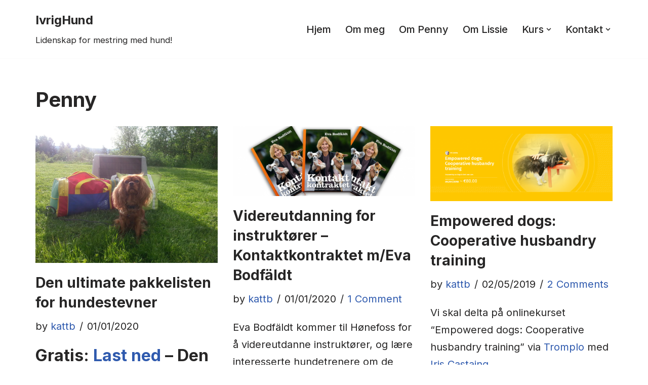

--- FILE ---
content_type: text/html; charset=UTF-8
request_url: https://ivrighund.com/category/blogg/hund/penny/
body_size: 23889
content:
<!DOCTYPE html>
<html lang="en-US">

<head>
	
	<meta charset="UTF-8">
	<meta name="viewport" content="width=device-width, initial-scale=1, minimum-scale=1">
	<link rel="profile" href="http://gmpg.org/xfn/11">
		<meta name='robots' content='index, follow, max-image-preview:large, max-snippet:-1, max-video-preview:-1' />
	<style>img:is([sizes="auto" i], [sizes^="auto," i]) { contain-intrinsic-size: 3000px 1500px }</style>
	
<!-- Google Tag Manager for WordPress by gtm4wp.com -->
<script data-cfasync="false" data-pagespeed-no-defer>
	var gtm4wp_datalayer_name = "dataLayer";
	var dataLayer = dataLayer || [];

	const gtm4wp_scrollerscript_debugmode         = false;
	const gtm4wp_scrollerscript_callbacktime      = 100;
	const gtm4wp_scrollerscript_readerlocation    = 150;
	const gtm4wp_scrollerscript_contentelementid  = "content";
	const gtm4wp_scrollerscript_scannertime       = 60;
</script>
<!-- End Google Tag Manager for WordPress by gtm4wp.com -->
	<!-- This site is optimized with the Yoast SEO plugin v26.7 - https://yoast.com/wordpress/plugins/seo/ -->
	<title>Penny Archives - IvrigHund</title>
	<link rel="canonical" href="https://ivrighund.com/category/blogg/hund/penny/" />
	<link rel="next" href="https://ivrighund.com/category/blogg/hund/penny/page/2/" />
	<meta property="og:locale" content="en_US" />
	<meta property="og:type" content="article" />
	<meta property="og:title" content="Penny Archives - IvrigHund" />
	<meta property="og:url" content="https://ivrighund.com/category/blogg/hund/penny/" />
	<meta property="og:site_name" content="IvrigHund" />
	<meta name="twitter:card" content="summary_large_image" />
	<script type="application/ld+json" class="yoast-schema-graph">{"@context":"https://schema.org","@graph":[{"@type":"CollectionPage","@id":"https://ivrighund.com/category/blogg/hund/penny/","url":"https://ivrighund.com/category/blogg/hund/penny/","name":"Penny Archives - IvrigHund","isPartOf":{"@id":"https://ivrighund.com/#website"},"primaryImageOfPage":{"@id":"https://ivrighund.com/category/blogg/hund/penny/#primaryimage"},"image":{"@id":"https://ivrighund.com/category/blogg/hund/penny/#primaryimage"},"thumbnailUrl":"https://ivrighund.com/wp-content/uploads/2017/02/11407283_908955835810177_2671687838050167143_n.jpg","breadcrumb":{"@id":"https://ivrighund.com/category/blogg/hund/penny/#breadcrumb"},"inLanguage":"en-US"},{"@type":"ImageObject","inLanguage":"en-US","@id":"https://ivrighund.com/category/blogg/hund/penny/#primaryimage","url":"https://ivrighund.com/wp-content/uploads/2017/02/11407283_908955835810177_2671687838050167143_n.jpg","contentUrl":"https://ivrighund.com/wp-content/uploads/2017/02/11407283_908955835810177_2671687838050167143_n.jpg","width":960,"height":720,"caption":"IvrigHund \"Den ultimate pakkelisten for hundestevner\" For den lidenskapelige hundeentusiasten"},{"@type":"BreadcrumbList","@id":"https://ivrighund.com/category/blogg/hund/penny/#breadcrumb","itemListElement":[{"@type":"ListItem","position":1,"name":"Home","item":"https://ivrighund.com/"},{"@type":"ListItem","position":2,"name":"blogg","item":"https://ivrighund.com/category/blogg/"},{"@type":"ListItem","position":3,"name":"Hund","item":"https://ivrighund.com/category/blogg/hund/"},{"@type":"ListItem","position":4,"name":"Penny"}]},{"@type":"WebSite","@id":"https://ivrighund.com/#website","url":"https://ivrighund.com/","name":"IvrigHund","description":"Lidenskap for mestring med hund!","publisher":{"@id":"https://ivrighund.com/#organization"},"potentialAction":[{"@type":"SearchAction","target":{"@type":"EntryPoint","urlTemplate":"https://ivrighund.com/?s={search_term_string}"},"query-input":{"@type":"PropertyValueSpecification","valueRequired":true,"valueName":"search_term_string"}}],"inLanguage":"en-US"},{"@type":"Organization","@id":"https://ivrighund.com/#organization","name":"IvrigHund","url":"https://ivrighund.com/","logo":{"@type":"ImageObject","inLanguage":"en-US","@id":"https://ivrighund.com/#/schema/logo/image/","url":"https://ivrighund.com/wp-content/uploads/2011/10/Penny-stor-banner-53.jpg","contentUrl":"https://ivrighund.com/wp-content/uploads/2011/10/Penny-stor-banner-53.jpg","width":2304,"height":908,"caption":"IvrigHund"},"image":{"@id":"https://ivrighund.com/#/schema/logo/image/"},"sameAs":["https://www.facebook.com/IvrigHund"]}]}</script>
	<!-- / Yoast SEO plugin. -->


<link rel='dns-prefetch' href='//fonts.googleapis.com' />
<link rel="alternate" type="application/rss+xml" title="IvrigHund &raquo; Feed" href="https://ivrighund.com/feed/" />
<link rel="alternate" type="application/rss+xml" title="IvrigHund &raquo; Comments Feed" href="https://ivrighund.com/comments/feed/" />
<link rel="alternate" type="application/rss+xml" title="IvrigHund &raquo; Penny Category Feed" href="https://ivrighund.com/category/blogg/hund/penny/feed/" />
		<!-- This site uses the Google Analytics by MonsterInsights plugin v9.11.1 - Using Analytics tracking - https://www.monsterinsights.com/ -->
							<script src="//www.googletagmanager.com/gtag/js?id=G-1E3EJ4097V"  data-cfasync="false" data-wpfc-render="false" async></script>
			<script data-cfasync="false" data-wpfc-render="false">
				var mi_version = '9.11.1';
				var mi_track_user = true;
				var mi_no_track_reason = '';
								var MonsterInsightsDefaultLocations = {"page_location":"https:\/\/ivrighund.com\/category\/blogg\/hund\/penny\/"};
								if ( typeof MonsterInsightsPrivacyGuardFilter === 'function' ) {
					var MonsterInsightsLocations = (typeof MonsterInsightsExcludeQuery === 'object') ? MonsterInsightsPrivacyGuardFilter( MonsterInsightsExcludeQuery ) : MonsterInsightsPrivacyGuardFilter( MonsterInsightsDefaultLocations );
				} else {
					var MonsterInsightsLocations = (typeof MonsterInsightsExcludeQuery === 'object') ? MonsterInsightsExcludeQuery : MonsterInsightsDefaultLocations;
				}

								var disableStrs = [
										'ga-disable-G-1E3EJ4097V',
									];

				/* Function to detect opted out users */
				function __gtagTrackerIsOptedOut() {
					for (var index = 0; index < disableStrs.length; index++) {
						if (document.cookie.indexOf(disableStrs[index] + '=true') > -1) {
							return true;
						}
					}

					return false;
				}

				/* Disable tracking if the opt-out cookie exists. */
				if (__gtagTrackerIsOptedOut()) {
					for (var index = 0; index < disableStrs.length; index++) {
						window[disableStrs[index]] = true;
					}
				}

				/* Opt-out function */
				function __gtagTrackerOptout() {
					for (var index = 0; index < disableStrs.length; index++) {
						document.cookie = disableStrs[index] + '=true; expires=Thu, 31 Dec 2099 23:59:59 UTC; path=/';
						window[disableStrs[index]] = true;
					}
				}

				if ('undefined' === typeof gaOptout) {
					function gaOptout() {
						__gtagTrackerOptout();
					}
				}
								window.dataLayer = window.dataLayer || [];

				window.MonsterInsightsDualTracker = {
					helpers: {},
					trackers: {},
				};
				if (mi_track_user) {
					function __gtagDataLayer() {
						dataLayer.push(arguments);
					}

					function __gtagTracker(type, name, parameters) {
						if (!parameters) {
							parameters = {};
						}

						if (parameters.send_to) {
							__gtagDataLayer.apply(null, arguments);
							return;
						}

						if (type === 'event') {
														parameters.send_to = monsterinsights_frontend.v4_id;
							var hookName = name;
							if (typeof parameters['event_category'] !== 'undefined') {
								hookName = parameters['event_category'] + ':' + name;
							}

							if (typeof MonsterInsightsDualTracker.trackers[hookName] !== 'undefined') {
								MonsterInsightsDualTracker.trackers[hookName](parameters);
							} else {
								__gtagDataLayer('event', name, parameters);
							}
							
						} else {
							__gtagDataLayer.apply(null, arguments);
						}
					}

					__gtagTracker('js', new Date());
					__gtagTracker('set', {
						'developer_id.dZGIzZG': true,
											});
					if ( MonsterInsightsLocations.page_location ) {
						__gtagTracker('set', MonsterInsightsLocations);
					}
										__gtagTracker('config', 'G-1E3EJ4097V', {"forceSSL":"true","anonymize_ip":"true"} );
										window.gtag = __gtagTracker;										(function () {
						/* https://developers.google.com/analytics/devguides/collection/analyticsjs/ */
						/* ga and __gaTracker compatibility shim. */
						var noopfn = function () {
							return null;
						};
						var newtracker = function () {
							return new Tracker();
						};
						var Tracker = function () {
							return null;
						};
						var p = Tracker.prototype;
						p.get = noopfn;
						p.set = noopfn;
						p.send = function () {
							var args = Array.prototype.slice.call(arguments);
							args.unshift('send');
							__gaTracker.apply(null, args);
						};
						var __gaTracker = function () {
							var len = arguments.length;
							if (len === 0) {
								return;
							}
							var f = arguments[len - 1];
							if (typeof f !== 'object' || f === null || typeof f.hitCallback !== 'function') {
								if ('send' === arguments[0]) {
									var hitConverted, hitObject = false, action;
									if ('event' === arguments[1]) {
										if ('undefined' !== typeof arguments[3]) {
											hitObject = {
												'eventAction': arguments[3],
												'eventCategory': arguments[2],
												'eventLabel': arguments[4],
												'value': arguments[5] ? arguments[5] : 1,
											}
										}
									}
									if ('pageview' === arguments[1]) {
										if ('undefined' !== typeof arguments[2]) {
											hitObject = {
												'eventAction': 'page_view',
												'page_path': arguments[2],
											}
										}
									}
									if (typeof arguments[2] === 'object') {
										hitObject = arguments[2];
									}
									if (typeof arguments[5] === 'object') {
										Object.assign(hitObject, arguments[5]);
									}
									if ('undefined' !== typeof arguments[1].hitType) {
										hitObject = arguments[1];
										if ('pageview' === hitObject.hitType) {
											hitObject.eventAction = 'page_view';
										}
									}
									if (hitObject) {
										action = 'timing' === arguments[1].hitType ? 'timing_complete' : hitObject.eventAction;
										hitConverted = mapArgs(hitObject);
										__gtagTracker('event', action, hitConverted);
									}
								}
								return;
							}

							function mapArgs(args) {
								var arg, hit = {};
								var gaMap = {
									'eventCategory': 'event_category',
									'eventAction': 'event_action',
									'eventLabel': 'event_label',
									'eventValue': 'event_value',
									'nonInteraction': 'non_interaction',
									'timingCategory': 'event_category',
									'timingVar': 'name',
									'timingValue': 'value',
									'timingLabel': 'event_label',
									'page': 'page_path',
									'location': 'page_location',
									'title': 'page_title',
									'referrer' : 'page_referrer',
								};
								for (arg in args) {
																		if (!(!args.hasOwnProperty(arg) || !gaMap.hasOwnProperty(arg))) {
										hit[gaMap[arg]] = args[arg];
									} else {
										hit[arg] = args[arg];
									}
								}
								return hit;
							}

							try {
								f.hitCallback();
							} catch (ex) {
							}
						};
						__gaTracker.create = newtracker;
						__gaTracker.getByName = newtracker;
						__gaTracker.getAll = function () {
							return [];
						};
						__gaTracker.remove = noopfn;
						__gaTracker.loaded = true;
						window['__gaTracker'] = __gaTracker;
					})();
									} else {
										console.log("");
					(function () {
						function __gtagTracker() {
							return null;
						}

						window['__gtagTracker'] = __gtagTracker;
						window['gtag'] = __gtagTracker;
					})();
									}
			</script>
							<!-- / Google Analytics by MonsterInsights -->
		<script>
window._wpemojiSettings = {"baseUrl":"https:\/\/s.w.org\/images\/core\/emoji\/15.0.3\/72x72\/","ext":".png","svgUrl":"https:\/\/s.w.org\/images\/core\/emoji\/15.0.3\/svg\/","svgExt":".svg","source":{"wpemoji":"https:\/\/ivrighund.com\/wp-includes\/js\/wp-emoji.js?ver=6.7.4","twemoji":"https:\/\/ivrighund.com\/wp-includes\/js\/twemoji.js?ver=6.7.4"}};
/**
 * @output wp-includes/js/wp-emoji-loader.js
 */

/**
 * Emoji Settings as exported in PHP via _print_emoji_detection_script().
 * @typedef WPEmojiSettings
 * @type {object}
 * @property {?object} source
 * @property {?string} source.concatemoji
 * @property {?string} source.twemoji
 * @property {?string} source.wpemoji
 * @property {?boolean} DOMReady
 * @property {?Function} readyCallback
 */

/**
 * Support tests.
 * @typedef SupportTests
 * @type {object}
 * @property {?boolean} flag
 * @property {?boolean} emoji
 */

/**
 * IIFE to detect emoji support and load Twemoji if needed.
 *
 * @param {Window} window
 * @param {Document} document
 * @param {WPEmojiSettings} settings
 */
( function wpEmojiLoader( window, document, settings ) {
	if ( typeof Promise === 'undefined' ) {
		return;
	}

	var sessionStorageKey = 'wpEmojiSettingsSupports';
	var tests = [ 'flag', 'emoji' ];

	/**
	 * Checks whether the browser supports offloading to a Worker.
	 *
	 * @since 6.3.0
	 *
	 * @private
	 *
	 * @returns {boolean}
	 */
	function supportsWorkerOffloading() {
		return (
			typeof Worker !== 'undefined' &&
			typeof OffscreenCanvas !== 'undefined' &&
			typeof URL !== 'undefined' &&
			URL.createObjectURL &&
			typeof Blob !== 'undefined'
		);
	}

	/**
	 * @typedef SessionSupportTests
	 * @type {object}
	 * @property {number} timestamp
	 * @property {SupportTests} supportTests
	 */

	/**
	 * Get support tests from session.
	 *
	 * @since 6.3.0
	 *
	 * @private
	 *
	 * @returns {?SupportTests} Support tests, or null if not set or older than 1 week.
	 */
	function getSessionSupportTests() {
		try {
			/** @type {SessionSupportTests} */
			var item = JSON.parse(
				sessionStorage.getItem( sessionStorageKey )
			);
			if (
				typeof item === 'object' &&
				typeof item.timestamp === 'number' &&
				new Date().valueOf() < item.timestamp + 604800 && // Note: Number is a week in seconds.
				typeof item.supportTests === 'object'
			) {
				return item.supportTests;
			}
		} catch ( e ) {}
		return null;
	}

	/**
	 * Persist the supports in session storage.
	 *
	 * @since 6.3.0
	 *
	 * @private
	 *
	 * @param {SupportTests} supportTests Support tests.
	 */
	function setSessionSupportTests( supportTests ) {
		try {
			/** @type {SessionSupportTests} */
			var item = {
				supportTests: supportTests,
				timestamp: new Date().valueOf()
			};

			sessionStorage.setItem(
				sessionStorageKey,
				JSON.stringify( item )
			);
		} catch ( e ) {}
	}

	/**
	 * Checks if two sets of Emoji characters render the same visually.
	 *
	 * This function may be serialized to run in a Worker. Therefore, it cannot refer to variables from the containing
	 * scope. Everything must be passed by parameters.
	 *
	 * @since 4.9.0
	 *
	 * @private
	 *
	 * @param {CanvasRenderingContext2D} context 2D Context.
	 * @param {string} set1 Set of Emoji to test.
	 * @param {string} set2 Set of Emoji to test.
	 *
	 * @return {boolean} True if the two sets render the same.
	 */
	function emojiSetsRenderIdentically( context, set1, set2 ) {
		// Cleanup from previous test.
		context.clearRect( 0, 0, context.canvas.width, context.canvas.height );
		context.fillText( set1, 0, 0 );
		var rendered1 = new Uint32Array(
			context.getImageData(
				0,
				0,
				context.canvas.width,
				context.canvas.height
			).data
		);

		// Cleanup from previous test.
		context.clearRect( 0, 0, context.canvas.width, context.canvas.height );
		context.fillText( set2, 0, 0 );
		var rendered2 = new Uint32Array(
			context.getImageData(
				0,
				0,
				context.canvas.width,
				context.canvas.height
			).data
		);

		return rendered1.every( function ( rendered2Data, index ) {
			return rendered2Data === rendered2[ index ];
		} );
	}

	/**
	 * Determines if the browser properly renders Emoji that Twemoji can supplement.
	 *
	 * This function may be serialized to run in a Worker. Therefore, it cannot refer to variables from the containing
	 * scope. Everything must be passed by parameters.
	 *
	 * @since 4.2.0
	 *
	 * @private
	 *
	 * @param {CanvasRenderingContext2D} context 2D Context.
	 * @param {string} type Whether to test for support of "flag" or "emoji".
	 * @param {Function} emojiSetsRenderIdentically Reference to emojiSetsRenderIdentically function, needed due to minification.
	 *
	 * @return {boolean} True if the browser can render emoji, false if it cannot.
	 */
	function browserSupportsEmoji( context, type, emojiSetsRenderIdentically ) {
		var isIdentical;

		switch ( type ) {
			case 'flag':
				/*
				 * Test for Transgender flag compatibility. Added in Unicode 13.
				 *
				 * To test for support, we try to render it, and compare the rendering to how it would look if
				 * the browser doesn't render it correctly (white flag emoji + transgender symbol).
				 */
				isIdentical = emojiSetsRenderIdentically(
					context,
					'\uD83C\uDFF3\uFE0F\u200D\u26A7\uFE0F', // as a zero-width joiner sequence
					'\uD83C\uDFF3\uFE0F\u200B\u26A7\uFE0F' // separated by a zero-width space
				);

				if ( isIdentical ) {
					return false;
				}

				/*
				 * Test for UN flag compatibility. This is the least supported of the letter locale flags,
				 * so gives us an easy test for full support.
				 *
				 * To test for support, we try to render it, and compare the rendering to how it would look if
				 * the browser doesn't render it correctly ([U] + [N]).
				 */
				isIdentical = emojiSetsRenderIdentically(
					context,
					'\uD83C\uDDFA\uD83C\uDDF3', // as the sequence of two code points
					'\uD83C\uDDFA\u200B\uD83C\uDDF3' // as the two code points separated by a zero-width space
				);

				if ( isIdentical ) {
					return false;
				}

				/*
				 * Test for English flag compatibility. England is a country in the United Kingdom, it
				 * does not have a two letter locale code but rather a five letter sub-division code.
				 *
				 * To test for support, we try to render it, and compare the rendering to how it would look if
				 * the browser doesn't render it correctly (black flag emoji + [G] + [B] + [E] + [N] + [G]).
				 */
				isIdentical = emojiSetsRenderIdentically(
					context,
					// as the flag sequence
					'\uD83C\uDFF4\uDB40\uDC67\uDB40\uDC62\uDB40\uDC65\uDB40\uDC6E\uDB40\uDC67\uDB40\uDC7F',
					// with each code point separated by a zero-width space
					'\uD83C\uDFF4\u200B\uDB40\uDC67\u200B\uDB40\uDC62\u200B\uDB40\uDC65\u200B\uDB40\uDC6E\u200B\uDB40\uDC67\u200B\uDB40\uDC7F'
				);

				return ! isIdentical;
			case 'emoji':
				/*
				 * Four and twenty blackbirds baked in a pie.
				 *
				 * To test for Emoji 15.0 support, try to render a new emoji: Blackbird.
				 *
				 * The Blackbird is a ZWJ sequence combining 🐦 Bird and ⬛ large black square.,
				 *
				 * 0x1F426 (\uD83D\uDC26) == Bird
				 * 0x200D == Zero-Width Joiner (ZWJ) that links the code points for the new emoji or
				 * 0x200B == Zero-Width Space (ZWS) that is rendered for clients not supporting the new emoji.
				 * 0x2B1B == Large Black Square
				 *
				 * When updating this test for future Emoji releases, ensure that individual emoji that make up the
				 * sequence come from older emoji standards.
				 */
				isIdentical = emojiSetsRenderIdentically(
					context,
					'\uD83D\uDC26\u200D\u2B1B', // as the zero-width joiner sequence
					'\uD83D\uDC26\u200B\u2B1B' // separated by a zero-width space
				);

				return ! isIdentical;
		}

		return false;
	}

	/**
	 * Checks emoji support tests.
	 *
	 * This function may be serialized to run in a Worker. Therefore, it cannot refer to variables from the containing
	 * scope. Everything must be passed by parameters.
	 *
	 * @since 6.3.0
	 *
	 * @private
	 *
	 * @param {string[]} tests Tests.
	 * @param {Function} browserSupportsEmoji Reference to browserSupportsEmoji function, needed due to minification.
	 * @param {Function} emojiSetsRenderIdentically Reference to emojiSetsRenderIdentically function, needed due to minification.
	 *
	 * @return {SupportTests} Support tests.
	 */
	function testEmojiSupports( tests, browserSupportsEmoji, emojiSetsRenderIdentically ) {
		var canvas;
		if (
			typeof WorkerGlobalScope !== 'undefined' &&
			self instanceof WorkerGlobalScope
		) {
			canvas = new OffscreenCanvas( 300, 150 ); // Dimensions are default for HTMLCanvasElement.
		} else {
			canvas = document.createElement( 'canvas' );
		}

		var context = canvas.getContext( '2d', { willReadFrequently: true } );

		/*
		 * Chrome on OS X added native emoji rendering in M41. Unfortunately,
		 * it doesn't work when the font is bolder than 500 weight. So, we
		 * check for bold rendering support to avoid invisible emoji in Chrome.
		 */
		context.textBaseline = 'top';
		context.font = '600 32px Arial';

		var supports = {};
		tests.forEach( function ( test ) {
			supports[ test ] = browserSupportsEmoji( context, test, emojiSetsRenderIdentically );
		} );
		return supports;
	}

	/**
	 * Adds a script to the head of the document.
	 *
	 * @ignore
	 *
	 * @since 4.2.0
	 *
	 * @param {string} src The url where the script is located.
	 *
	 * @return {void}
	 */
	function addScript( src ) {
		var script = document.createElement( 'script' );
		script.src = src;
		script.defer = true;
		document.head.appendChild( script );
	}

	settings.supports = {
		everything: true,
		everythingExceptFlag: true
	};

	// Create a promise for DOMContentLoaded since the worker logic may finish after the event has fired.
	var domReadyPromise = new Promise( function ( resolve ) {
		document.addEventListener( 'DOMContentLoaded', resolve, {
			once: true
		} );
	} );

	// Obtain the emoji support from the browser, asynchronously when possible.
	new Promise( function ( resolve ) {
		var supportTests = getSessionSupportTests();
		if ( supportTests ) {
			resolve( supportTests );
			return;
		}

		if ( supportsWorkerOffloading() ) {
			try {
				// Note that the functions are being passed as arguments due to minification.
				var workerScript =
					'postMessage(' +
					testEmojiSupports.toString() +
					'(' +
					[
						JSON.stringify( tests ),
						browserSupportsEmoji.toString(),
						emojiSetsRenderIdentically.toString()
					].join( ',' ) +
					'));';
				var blob = new Blob( [ workerScript ], {
					type: 'text/javascript'
				} );
				var worker = new Worker( URL.createObjectURL( blob ), { name: 'wpTestEmojiSupports' } );
				worker.onmessage = function ( event ) {
					supportTests = event.data;
					setSessionSupportTests( supportTests );
					worker.terminate();
					resolve( supportTests );
				};
				return;
			} catch ( e ) {}
		}

		supportTests = testEmojiSupports( tests, browserSupportsEmoji, emojiSetsRenderIdentically );
		setSessionSupportTests( supportTests );
		resolve( supportTests );
	} )
		// Once the browser emoji support has been obtained from the session, finalize the settings.
		.then( function ( supportTests ) {
			/*
			 * Tests the browser support for flag emojis and other emojis, and adjusts the
			 * support settings accordingly.
			 */
			for ( var test in supportTests ) {
				settings.supports[ test ] = supportTests[ test ];

				settings.supports.everything =
					settings.supports.everything && settings.supports[ test ];

				if ( 'flag' !== test ) {
					settings.supports.everythingExceptFlag =
						settings.supports.everythingExceptFlag &&
						settings.supports[ test ];
				}
			}

			settings.supports.everythingExceptFlag =
				settings.supports.everythingExceptFlag &&
				! settings.supports.flag;

			// Sets DOMReady to false and assigns a ready function to settings.
			settings.DOMReady = false;
			settings.readyCallback = function () {
				settings.DOMReady = true;
			};
		} )
		.then( function () {
			return domReadyPromise;
		} )
		.then( function () {
			// When the browser can not render everything we need to load a polyfill.
			if ( ! settings.supports.everything ) {
				settings.readyCallback();

				var src = settings.source || {};

				if ( src.concatemoji ) {
					addScript( src.concatemoji );
				} else if ( src.wpemoji && src.twemoji ) {
					addScript( src.twemoji );
					addScript( src.wpemoji );
				}
			}
		} );
} )( window, document, window._wpemojiSettings );
</script>
<style id='wp-emoji-styles-inline-css'>

	img.wp-smiley, img.emoji {
		display: inline !important;
		border: none !important;
		box-shadow: none !important;
		height: 1em !important;
		width: 1em !important;
		margin: 0 0.07em !important;
		vertical-align: -0.1em !important;
		background: none !important;
		padding: 0 !important;
	}
</style>
<link rel='stylesheet' id='wp-block-library-css' href='https://ivrighund.com/wp-includes/css/dist/block-library/style.css?ver=6.7.4' media='all' />
<style id='classic-theme-styles-inline-css'>
/**
 * These rules are needed for backwards compatibility.
 * They should match the button element rules in the base theme.json file.
 */
.wp-block-button__link {
	color: #ffffff;
	background-color: #32373c;
	border-radius: 9999px; /* 100% causes an oval, but any explicit but really high value retains the pill shape. */

	/* This needs a low specificity so it won't override the rules from the button element if defined in theme.json. */
	box-shadow: none;
	text-decoration: none;

	/* The extra 2px are added to size solids the same as the outline versions.*/
	padding: calc(0.667em + 2px) calc(1.333em + 2px);

	font-size: 1.125em;
}

.wp-block-file__button {
	background: #32373c;
	color: #ffffff;
	text-decoration: none;
}

</style>
<style id='global-styles-inline-css'>
:root{--wp--preset--aspect-ratio--square: 1;--wp--preset--aspect-ratio--4-3: 4/3;--wp--preset--aspect-ratio--3-4: 3/4;--wp--preset--aspect-ratio--3-2: 3/2;--wp--preset--aspect-ratio--2-3: 2/3;--wp--preset--aspect-ratio--16-9: 16/9;--wp--preset--aspect-ratio--9-16: 9/16;--wp--preset--color--black: #000000;--wp--preset--color--cyan-bluish-gray: #abb8c3;--wp--preset--color--white: #ffffff;--wp--preset--color--pale-pink: #f78da7;--wp--preset--color--vivid-red: #cf2e2e;--wp--preset--color--luminous-vivid-orange: #ff6900;--wp--preset--color--luminous-vivid-amber: #fcb900;--wp--preset--color--light-green-cyan: #7bdcb5;--wp--preset--color--vivid-green-cyan: #00d084;--wp--preset--color--pale-cyan-blue: #8ed1fc;--wp--preset--color--vivid-cyan-blue: #0693e3;--wp--preset--color--vivid-purple: #9b51e0;--wp--preset--color--neve-link-color: var(--nv-primary-accent);--wp--preset--color--neve-link-hover-color: var(--nv-secondary-accent);--wp--preset--color--nv-site-bg: var(--nv-site-bg);--wp--preset--color--nv-light-bg: var(--nv-light-bg);--wp--preset--color--nv-dark-bg: var(--nv-dark-bg);--wp--preset--color--neve-text-color: var(--nv-text-color);--wp--preset--color--nv-text-dark-bg: var(--nv-text-dark-bg);--wp--preset--color--nv-c-1: var(--nv-c-1);--wp--preset--color--nv-c-2: var(--nv-c-2);--wp--preset--gradient--vivid-cyan-blue-to-vivid-purple: linear-gradient(135deg,rgba(6,147,227,1) 0%,rgb(155,81,224) 100%);--wp--preset--gradient--light-green-cyan-to-vivid-green-cyan: linear-gradient(135deg,rgb(122,220,180) 0%,rgb(0,208,130) 100%);--wp--preset--gradient--luminous-vivid-amber-to-luminous-vivid-orange: linear-gradient(135deg,rgba(252,185,0,1) 0%,rgba(255,105,0,1) 100%);--wp--preset--gradient--luminous-vivid-orange-to-vivid-red: linear-gradient(135deg,rgba(255,105,0,1) 0%,rgb(207,46,46) 100%);--wp--preset--gradient--very-light-gray-to-cyan-bluish-gray: linear-gradient(135deg,rgb(238,238,238) 0%,rgb(169,184,195) 100%);--wp--preset--gradient--cool-to-warm-spectrum: linear-gradient(135deg,rgb(74,234,220) 0%,rgb(151,120,209) 20%,rgb(207,42,186) 40%,rgb(238,44,130) 60%,rgb(251,105,98) 80%,rgb(254,248,76) 100%);--wp--preset--gradient--blush-light-purple: linear-gradient(135deg,rgb(255,206,236) 0%,rgb(152,150,240) 100%);--wp--preset--gradient--blush-bordeaux: linear-gradient(135deg,rgb(254,205,165) 0%,rgb(254,45,45) 50%,rgb(107,0,62) 100%);--wp--preset--gradient--luminous-dusk: linear-gradient(135deg,rgb(255,203,112) 0%,rgb(199,81,192) 50%,rgb(65,88,208) 100%);--wp--preset--gradient--pale-ocean: linear-gradient(135deg,rgb(255,245,203) 0%,rgb(182,227,212) 50%,rgb(51,167,181) 100%);--wp--preset--gradient--electric-grass: linear-gradient(135deg,rgb(202,248,128) 0%,rgb(113,206,126) 100%);--wp--preset--gradient--midnight: linear-gradient(135deg,rgb(2,3,129) 0%,rgb(40,116,252) 100%);--wp--preset--font-size--small: 13px;--wp--preset--font-size--medium: 20px;--wp--preset--font-size--large: 36px;--wp--preset--font-size--x-large: 42px;--wp--preset--spacing--20: 0.44rem;--wp--preset--spacing--30: 0.67rem;--wp--preset--spacing--40: 1rem;--wp--preset--spacing--50: 1.5rem;--wp--preset--spacing--60: 2.25rem;--wp--preset--spacing--70: 3.38rem;--wp--preset--spacing--80: 5.06rem;--wp--preset--shadow--natural: 6px 6px 9px rgba(0, 0, 0, 0.2);--wp--preset--shadow--deep: 12px 12px 50px rgba(0, 0, 0, 0.4);--wp--preset--shadow--sharp: 6px 6px 0px rgba(0, 0, 0, 0.2);--wp--preset--shadow--outlined: 6px 6px 0px -3px rgba(255, 255, 255, 1), 6px 6px rgba(0, 0, 0, 1);--wp--preset--shadow--crisp: 6px 6px 0px rgba(0, 0, 0, 1);}:where(.is-layout-flex){gap: 0.5em;}:where(.is-layout-grid){gap: 0.5em;}body .is-layout-flex{display: flex;}.is-layout-flex{flex-wrap: wrap;align-items: center;}.is-layout-flex > :is(*, div){margin: 0;}body .is-layout-grid{display: grid;}.is-layout-grid > :is(*, div){margin: 0;}:where(.wp-block-columns.is-layout-flex){gap: 2em;}:where(.wp-block-columns.is-layout-grid){gap: 2em;}:where(.wp-block-post-template.is-layout-flex){gap: 1.25em;}:where(.wp-block-post-template.is-layout-grid){gap: 1.25em;}.has-black-color{color: var(--wp--preset--color--black) !important;}.has-cyan-bluish-gray-color{color: var(--wp--preset--color--cyan-bluish-gray) !important;}.has-white-color{color: var(--wp--preset--color--white) !important;}.has-pale-pink-color{color: var(--wp--preset--color--pale-pink) !important;}.has-vivid-red-color{color: var(--wp--preset--color--vivid-red) !important;}.has-luminous-vivid-orange-color{color: var(--wp--preset--color--luminous-vivid-orange) !important;}.has-luminous-vivid-amber-color{color: var(--wp--preset--color--luminous-vivid-amber) !important;}.has-light-green-cyan-color{color: var(--wp--preset--color--light-green-cyan) !important;}.has-vivid-green-cyan-color{color: var(--wp--preset--color--vivid-green-cyan) !important;}.has-pale-cyan-blue-color{color: var(--wp--preset--color--pale-cyan-blue) !important;}.has-vivid-cyan-blue-color{color: var(--wp--preset--color--vivid-cyan-blue) !important;}.has-vivid-purple-color{color: var(--wp--preset--color--vivid-purple) !important;}.has-neve-link-color-color{color: var(--wp--preset--color--neve-link-color) !important;}.has-neve-link-hover-color-color{color: var(--wp--preset--color--neve-link-hover-color) !important;}.has-nv-site-bg-color{color: var(--wp--preset--color--nv-site-bg) !important;}.has-nv-light-bg-color{color: var(--wp--preset--color--nv-light-bg) !important;}.has-nv-dark-bg-color{color: var(--wp--preset--color--nv-dark-bg) !important;}.has-neve-text-color-color{color: var(--wp--preset--color--neve-text-color) !important;}.has-nv-text-dark-bg-color{color: var(--wp--preset--color--nv-text-dark-bg) !important;}.has-nv-c-1-color{color: var(--wp--preset--color--nv-c-1) !important;}.has-nv-c-2-color{color: var(--wp--preset--color--nv-c-2) !important;}.has-black-background-color{background-color: var(--wp--preset--color--black) !important;}.has-cyan-bluish-gray-background-color{background-color: var(--wp--preset--color--cyan-bluish-gray) !important;}.has-white-background-color{background-color: var(--wp--preset--color--white) !important;}.has-pale-pink-background-color{background-color: var(--wp--preset--color--pale-pink) !important;}.has-vivid-red-background-color{background-color: var(--wp--preset--color--vivid-red) !important;}.has-luminous-vivid-orange-background-color{background-color: var(--wp--preset--color--luminous-vivid-orange) !important;}.has-luminous-vivid-amber-background-color{background-color: var(--wp--preset--color--luminous-vivid-amber) !important;}.has-light-green-cyan-background-color{background-color: var(--wp--preset--color--light-green-cyan) !important;}.has-vivid-green-cyan-background-color{background-color: var(--wp--preset--color--vivid-green-cyan) !important;}.has-pale-cyan-blue-background-color{background-color: var(--wp--preset--color--pale-cyan-blue) !important;}.has-vivid-cyan-blue-background-color{background-color: var(--wp--preset--color--vivid-cyan-blue) !important;}.has-vivid-purple-background-color{background-color: var(--wp--preset--color--vivid-purple) !important;}.has-neve-link-color-background-color{background-color: var(--wp--preset--color--neve-link-color) !important;}.has-neve-link-hover-color-background-color{background-color: var(--wp--preset--color--neve-link-hover-color) !important;}.has-nv-site-bg-background-color{background-color: var(--wp--preset--color--nv-site-bg) !important;}.has-nv-light-bg-background-color{background-color: var(--wp--preset--color--nv-light-bg) !important;}.has-nv-dark-bg-background-color{background-color: var(--wp--preset--color--nv-dark-bg) !important;}.has-neve-text-color-background-color{background-color: var(--wp--preset--color--neve-text-color) !important;}.has-nv-text-dark-bg-background-color{background-color: var(--wp--preset--color--nv-text-dark-bg) !important;}.has-nv-c-1-background-color{background-color: var(--wp--preset--color--nv-c-1) !important;}.has-nv-c-2-background-color{background-color: var(--wp--preset--color--nv-c-2) !important;}.has-black-border-color{border-color: var(--wp--preset--color--black) !important;}.has-cyan-bluish-gray-border-color{border-color: var(--wp--preset--color--cyan-bluish-gray) !important;}.has-white-border-color{border-color: var(--wp--preset--color--white) !important;}.has-pale-pink-border-color{border-color: var(--wp--preset--color--pale-pink) !important;}.has-vivid-red-border-color{border-color: var(--wp--preset--color--vivid-red) !important;}.has-luminous-vivid-orange-border-color{border-color: var(--wp--preset--color--luminous-vivid-orange) !important;}.has-luminous-vivid-amber-border-color{border-color: var(--wp--preset--color--luminous-vivid-amber) !important;}.has-light-green-cyan-border-color{border-color: var(--wp--preset--color--light-green-cyan) !important;}.has-vivid-green-cyan-border-color{border-color: var(--wp--preset--color--vivid-green-cyan) !important;}.has-pale-cyan-blue-border-color{border-color: var(--wp--preset--color--pale-cyan-blue) !important;}.has-vivid-cyan-blue-border-color{border-color: var(--wp--preset--color--vivid-cyan-blue) !important;}.has-vivid-purple-border-color{border-color: var(--wp--preset--color--vivid-purple) !important;}.has-neve-link-color-border-color{border-color: var(--wp--preset--color--neve-link-color) !important;}.has-neve-link-hover-color-border-color{border-color: var(--wp--preset--color--neve-link-hover-color) !important;}.has-nv-site-bg-border-color{border-color: var(--wp--preset--color--nv-site-bg) !important;}.has-nv-light-bg-border-color{border-color: var(--wp--preset--color--nv-light-bg) !important;}.has-nv-dark-bg-border-color{border-color: var(--wp--preset--color--nv-dark-bg) !important;}.has-neve-text-color-border-color{border-color: var(--wp--preset--color--neve-text-color) !important;}.has-nv-text-dark-bg-border-color{border-color: var(--wp--preset--color--nv-text-dark-bg) !important;}.has-nv-c-1-border-color{border-color: var(--wp--preset--color--nv-c-1) !important;}.has-nv-c-2-border-color{border-color: var(--wp--preset--color--nv-c-2) !important;}.has-vivid-cyan-blue-to-vivid-purple-gradient-background{background: var(--wp--preset--gradient--vivid-cyan-blue-to-vivid-purple) !important;}.has-light-green-cyan-to-vivid-green-cyan-gradient-background{background: var(--wp--preset--gradient--light-green-cyan-to-vivid-green-cyan) !important;}.has-luminous-vivid-amber-to-luminous-vivid-orange-gradient-background{background: var(--wp--preset--gradient--luminous-vivid-amber-to-luminous-vivid-orange) !important;}.has-luminous-vivid-orange-to-vivid-red-gradient-background{background: var(--wp--preset--gradient--luminous-vivid-orange-to-vivid-red) !important;}.has-very-light-gray-to-cyan-bluish-gray-gradient-background{background: var(--wp--preset--gradient--very-light-gray-to-cyan-bluish-gray) !important;}.has-cool-to-warm-spectrum-gradient-background{background: var(--wp--preset--gradient--cool-to-warm-spectrum) !important;}.has-blush-light-purple-gradient-background{background: var(--wp--preset--gradient--blush-light-purple) !important;}.has-blush-bordeaux-gradient-background{background: var(--wp--preset--gradient--blush-bordeaux) !important;}.has-luminous-dusk-gradient-background{background: var(--wp--preset--gradient--luminous-dusk) !important;}.has-pale-ocean-gradient-background{background: var(--wp--preset--gradient--pale-ocean) !important;}.has-electric-grass-gradient-background{background: var(--wp--preset--gradient--electric-grass) !important;}.has-midnight-gradient-background{background: var(--wp--preset--gradient--midnight) !important;}.has-small-font-size{font-size: var(--wp--preset--font-size--small) !important;}.has-medium-font-size{font-size: var(--wp--preset--font-size--medium) !important;}.has-large-font-size{font-size: var(--wp--preset--font-size--large) !important;}.has-x-large-font-size{font-size: var(--wp--preset--font-size--x-large) !important;}
:where(.wp-block-post-template.is-layout-flex){gap: 1.25em;}:where(.wp-block-post-template.is-layout-grid){gap: 1.25em;}
:where(.wp-block-columns.is-layout-flex){gap: 2em;}:where(.wp-block-columns.is-layout-grid){gap: 2em;}
:root :where(.wp-block-pullquote){font-size: 1.5em;line-height: 1.6;}
</style>
<link rel='stylesheet' id='dslc-fontawesome-css' href='https://ivrighund.com/wp-content/plugins/live-composer-page-builder/css/font-awesome.css?ver=1.5.50' media='all' />
<link rel='stylesheet' id='dslc-plugins-css-css' href='https://ivrighund.com/wp-content/plugins/live-composer-page-builder/css/dist/frontend.plugins.min.css?ver=1.5.50' media='all' />
<link rel='stylesheet' id='dslc-frontend-css-css' href='https://ivrighund.com/wp-content/plugins/live-composer-page-builder/css/dist/frontend.min.css?ver=1.5.50' media='all' />
<link rel='stylesheet' id='neve-style-css' href='https://ivrighund.com/wp-content/themes/neve/style-main-new.min.css?ver=3.8.15' media='all' />
<style id='neve-style-inline-css'>
.nv-meta-list li.meta:not(:last-child):after { content:"/" }.nv-meta-list .no-mobile{
			display:none;
		}.nv-meta-list li.last::after{
			content: ""!important;
		}@media (min-width: 769px) {
			.nv-meta-list .no-mobile {
				display: inline-block;
			}
			.nv-meta-list li.last:not(:last-child)::after {
		 		content: "/" !important;
			}
		}
 :root{ --container: 748px;--postwidth:100%; --primarybtnbg: var(--nv-primary-accent); --primarybtnhoverbg: var(--nv-primary-accent); --primarybtncolor: #fff; --secondarybtncolor: var(--nv-primary-accent); --primarybtnhovercolor: #fff; --secondarybtnhovercolor: var(--nv-primary-accent);--primarybtnborderradius:3px;--secondarybtnborderradius:3px;--secondarybtnborderwidth:3px;--btnpadding:13px 15px;--primarybtnpadding:13px 15px;--secondarybtnpadding:calc(13px - 3px) calc(15px - 3px); --bodyfontfamily: Inter; --bodyfontsize: 15px; --bodylineheight: 1.6em; --bodyletterspacing: 0px; --bodyfontweight: 400; --bodytexttransform: none; --headingsfontfamily: Inter; --h1fontsize: 36px; --h1fontweight: 700; --h1lineheight: 1.2; --h1letterspacing: 0px; --h1texttransform: none; --h2fontsize: 28px; --h2fontweight: 700; --h2lineheight: 1.3; --h2letterspacing: 0px; --h2texttransform: none; --h3fontsize: 24px; --h3fontweight: 700; --h3lineheight: 1.4; --h3letterspacing: 0px; --h3texttransform: none; --h4fontsize: 20px; --h4fontweight: 700; --h4lineheight: 1.6; --h4letterspacing: 0px; --h4texttransform: none; --h5fontsize: 16px; --h5fontweight: 700; --h5lineheight: 1.6; --h5letterspacing: 0px; --h5texttransform: none; --h6fontsize: 14px; --h6fontweight: 700; --h6lineheight: 1.6; --h6letterspacing: 0px; --h6texttransform: none;--formfieldborderwidth:2px;--formfieldborderradius:3px; --formfieldbgcolor: var(--nv-site-bg); --formfieldbordercolor: #dddddd; --formfieldcolor: var(--nv-text-color);--formfieldpadding:10px 12px; } .has-neve-button-color-color{ color: var(--nv-primary-accent)!important; } .has-neve-button-color-background-color{ background-color: var(--nv-primary-accent)!important; } .single-post-container .alignfull > [class*="__inner-container"], .single-post-container .alignwide > [class*="__inner-container"]{ max-width:718px } .nv-meta-list{ --avatarsize: 20px; } .single .nv-meta-list{ --avatarsize: 20px; } .blog .entry-summary, .archive .entry-summary, .blog .post-pages-links{ --fontweight: 400; } .nv-is-boxed.nv-comments-wrap{ --padding:20px; } .nv-is-boxed.comment-respond{ --padding:20px; } .single:not(.single-product), .page{ --c-vspace:0 0 0 0;; } .global-styled{ --bgcolor: var(--nv-site-bg); } .header-top{ --rowbcolor: var(--nv-light-bg); --color: var(--nv-text-color); --bgcolor: var(--nv-site-bg); } .header-main{ --rowbcolor: var(--nv-light-bg); --color: var(--nv-text-color); --bgcolor: var(--nv-site-bg); } .header-bottom{ --rowbcolor: var(--nv-light-bg); --color: var(--nv-text-color); --bgcolor: var(--nv-site-bg); } .header-menu-sidebar-bg{ --justify: flex-start; --textalign: left;--flexg: 1;--wrapdropdownwidth: auto; --color: var(--nv-text-color); --bgcolor: var(--nv-site-bg); } .header-menu-sidebar{ width: 360px; } .builder-item--logo{ --maxwidth: 120px; --fs: 24px;--padding:10px 0;--margin:0; --textalign: left;--justify: flex-start; } .builder-item--nav-icon,.header-menu-sidebar .close-sidebar-panel .navbar-toggle{ --borderradius:0; } .builder-item--nav-icon{ --label-margin:0 5px 0 0;;--padding:10px 15px;--margin:0; } .builder-item--primary-menu{ --hovercolor: var(--nv-secondary-accent); --hovertextcolor: var(--nv-text-color); --activecolor: var(--nv-primary-accent); --spacing: 20px; --height: 25px;--padding:0;--margin:0; --fontsize: 1em; --lineheight: 1.6; --letterspacing: 0px; --fontweight: 500; --texttransform: none; --iconsize: 1em; } .hfg-is-group.has-primary-menu .inherit-ff{ --inheritedfw: 500; } .footer-top-inner .row{ grid-template-columns:1fr 1fr 1fr; --valign: flex-start; } .footer-top{ --rowbcolor: var(--nv-light-bg); --color: var(--nv-text-color); --bgcolor: var(--nv-site-bg); } .footer-main-inner .row{ grid-template-columns:1fr 1fr 1fr; --valign: flex-start; } .footer-main{ --rowbcolor: var(--nv-light-bg); --color: var(--nv-text-color); --bgcolor: var(--nv-site-bg); } .footer-bottom-inner .row{ grid-template-columns:1fr 1fr 1fr; --valign: flex-start; } .footer-bottom{ --rowbcolor: var(--nv-light-bg); --color: var(--nv-text-dark-bg); --bgcolor: var(--nv-dark-bg); } @media(min-width: 576px){ :root{ --container: 992px;--postwidth:50%;--btnpadding:13px 15px;--primarybtnpadding:13px 15px;--secondarybtnpadding:calc(13px - 3px) calc(15px - 3px); --bodyfontsize: 16px; --bodylineheight: 1.6em; --bodyletterspacing: 0px; --h1fontsize: 38px; --h1lineheight: 1.2; --h1letterspacing: 0px; --h2fontsize: 30px; --h2lineheight: 1.2; --h2letterspacing: 0px; --h3fontsize: 26px; --h3lineheight: 1.4; --h3letterspacing: 0px; --h4fontsize: 22px; --h4lineheight: 1.5; --h4letterspacing: 0px; --h5fontsize: 18px; --h5lineheight: 1.6; --h5letterspacing: 0px; --h6fontsize: 14px; --h6lineheight: 1.6; --h6letterspacing: 0px; } .single-post-container .alignfull > [class*="__inner-container"], .single-post-container .alignwide > [class*="__inner-container"]{ max-width:962px } .nv-meta-list{ --avatarsize: 20px; } .single .nv-meta-list{ --avatarsize: 20px; } .nv-is-boxed.nv-comments-wrap{ --padding:30px; } .nv-is-boxed.comment-respond{ --padding:30px; } .single:not(.single-product), .page{ --c-vspace:0 0 0 0;; } .header-menu-sidebar-bg{ --justify: flex-start; --textalign: left;--flexg: 1;--wrapdropdownwidth: auto; } .header-menu-sidebar{ width: 360px; } .builder-item--logo{ --maxwidth: 120px; --fs: 24px;--padding:10px 0;--margin:0; --textalign: left;--justify: flex-start; } .builder-item--nav-icon{ --label-margin:0 5px 0 0;;--padding:10px 15px;--margin:0; } .builder-item--primary-menu{ --spacing: 20px; --height: 25px;--padding:0;--margin:0; --fontsize: 1em; --lineheight: 1.6; --letterspacing: 0px; --iconsize: 1em; } }@media(min-width: 960px){ :root{ --container: 1170px;--postwidth:33.333333333333%;--btnpadding:13px 15px;--primarybtnpadding:13px 15px;--secondarybtnpadding:calc(13px - 3px) calc(15px - 3px); --bodyfontsize: 20px; --bodylineheight: 1.8em; --bodyletterspacing: 0px; --h1fontsize: 40px; --h1lineheight: 1.1; --h1letterspacing: 0px; --h2fontsize: 32px; --h2lineheight: 1.2; --h2letterspacing: 0px; --h3fontsize: 28px; --h3lineheight: 1.4; --h3letterspacing: 0px; --h4fontsize: 24px; --h4lineheight: 1.5; --h4letterspacing: 0px; --h5fontsize: 20px; --h5lineheight: 1.6; --h5letterspacing: 0px; --h6fontsize: 16px; --h6lineheight: 1.6; --h6letterspacing: 0px; } body:not(.single):not(.archive):not(.blog):not(.search):not(.error404) .neve-main > .container .col, body.post-type-archive-course .neve-main > .container .col, body.post-type-archive-llms_membership .neve-main > .container .col{ max-width: 100%; } body:not(.single):not(.archive):not(.blog):not(.search):not(.error404) .nv-sidebar-wrap, body.post-type-archive-course .nv-sidebar-wrap, body.post-type-archive-llms_membership .nv-sidebar-wrap{ max-width: 0%; } .neve-main > .archive-container .nv-index-posts.col{ max-width: 100%; } .neve-main > .archive-container .nv-sidebar-wrap{ max-width: 0%; } .neve-main > .single-post-container .nv-single-post-wrap.col{ max-width: 70%; } .single-post-container .alignfull > [class*="__inner-container"], .single-post-container .alignwide > [class*="__inner-container"]{ max-width:789px } .container-fluid.single-post-container .alignfull > [class*="__inner-container"], .container-fluid.single-post-container .alignwide > [class*="__inner-container"]{ max-width:calc(70% + 15px) } .neve-main > .single-post-container .nv-sidebar-wrap{ max-width: 30%; } .nv-meta-list{ --avatarsize: 20px; } .single .nv-meta-list{ --avatarsize: 20px; } .blog .entry-summary, .archive .entry-summary, .blog .post-pages-links{ --fontsize: 20px; --lineheight: 1.7em; } .blog .nv-meta-list li, .archive .nv-meta-list li{ --fontsize: 20px; --lineheight: 1.7em; } .single .nv-meta-list li{ --fontsize: 20px; --lineheight: 1.7em; } .nv-is-boxed.nv-comments-wrap{ --padding:40px; } .nv-is-boxed.comment-respond{ --padding:40px; } .single:not(.single-product), .page{ --c-vspace:0 0 0 0;; } .header-menu-sidebar-bg{ --justify: flex-start; --textalign: left;--flexg: 1;--wrapdropdownwidth: auto; } .header-menu-sidebar{ width: 360px; } .builder-item--logo{ --maxwidth: 120px; --fs: 24px;--padding:10px 0;--margin:0; --textalign: left;--justify: flex-start; } .builder-item--nav-icon{ --label-margin:0 5px 0 0;;--padding:10px 15px;--margin:0; } .builder-item--primary-menu{ --spacing: 20px; --height: 25px;--padding:0;--margin:0; --fontsize: 1em; --lineheight: 1.6; --letterspacing: 0px; --iconsize: 1em; } }.nv-content-wrap .elementor a:not(.button):not(.wp-block-file__button){ text-decoration: none; }:root{--nv-primary-accent:#2f5aae;--nv-secondary-accent:#2f5aae;--nv-site-bg:#ffffff;--nv-light-bg:#f4f5f7;--nv-dark-bg:#121212;--nv-text-color:#272626;--nv-text-dark-bg:#ffffff;--nv-c-1:#9463ae;--nv-c-2:#be574b;--nv-fallback-ff:Arial, Helvetica, sans-serif;}
:root{--e-global-color-nvprimaryaccent:#2f5aae;--e-global-color-nvsecondaryaccent:#2f5aae;--e-global-color-nvsitebg:#ffffff;--e-global-color-nvlightbg:#f4f5f7;--e-global-color-nvdarkbg:#121212;--e-global-color-nvtextcolor:#272626;--e-global-color-nvtextdarkbg:#ffffff;--e-global-color-nvc1:#9463ae;--e-global-color-nvc2:#be574b;}
</style>
<link rel='stylesheet' id='neve-google-font-inter-css' href='//fonts.googleapis.com/css?family=Inter%3A400%2C700%2C500&#038;display=swap&#038;ver=3.8.15' media='all' />
<script id="jquery-core-js-extra">
var SDT_DATA = {"ajaxurl":"https:\/\/ivrighund.com\/wp-admin\/admin-ajax.php","siteUrl":"https:\/\/ivrighund.com\/","pluginsUrl":"https:\/\/ivrighund.com\/wp-content\/plugins","isAdmin":""};
</script>
<script src="https://ivrighund.com/wp-includes/js/jquery/jquery.js?ver=3.7.1" id="jquery-core-js"></script>
<script src="https://ivrighund.com/wp-includes/js/jquery/jquery-migrate.js?ver=3.4.1" id="jquery-migrate-js"></script>
<script src="https://ivrighund.com/wp-content/plugins/google-analytics-for-wordpress/assets/js/frontend-gtag.js?ver=1768794596" id="monsterinsights-frontend-script-js" async data-wp-strategy="async"></script>
<script data-cfasync="false" data-wpfc-render="false" id='monsterinsights-frontend-script-js-extra'>var monsterinsights_frontend = {"js_events_tracking":"true","download_extensions":"doc,pdf,ppt,zip,xls,docx,pptx,xlsx","inbound_paths":"[]","home_url":"https:\/\/ivrighund.com","hash_tracking":"false","v4_id":"G-1E3EJ4097V"};</script>
<script src="https://ivrighund.com/wp-content/plugins/live-composer-page-builder/js/dist/client_plugins.min.js?ver=1.5.50" id="dslc-plugins-js-js"></script>
<script src="https://ivrighund.com/wp-content/plugins/duracelltomi-google-tag-manager/js/analytics-talk-content-tracking.js?ver=1.22.3" id="gtm4wp-scroll-tracking-js"></script>
<link rel="https://api.w.org/" href="https://ivrighund.com/wp-json/" /><link rel="alternate" title="JSON" type="application/json" href="https://ivrighund.com/wp-json/wp/v2/categories/7" /><link rel="EditURI" type="application/rsd+xml" title="RSD" href="https://ivrighund.com/xmlrpc.php?rsd" />
<meta name="generator" content="WordPress 6.7.4" />

<!-- Google Tag Manager for WordPress by gtm4wp.com -->
<!-- GTM Container placement set to automatic -->
<script data-cfasync="false" data-pagespeed-no-defer>
	var dataLayer_content = {"pagePostType":"post","pagePostType2":"category-post","pageCategory":["blogg","hund","kurstilbud","omtale","penny"]};
	dataLayer.push( dataLayer_content );
</script>
<script data-cfasync="false" data-pagespeed-no-defer>
(function(w,d,s,l,i){w[l]=w[l]||[];w[l].push({'gtm.start':
new Date().getTime(),event:'gtm.js'});var f=d.getElementsByTagName(s)[0],
j=d.createElement(s),dl=l!='dataLayer'?'&l='+l:'';j.async=true;j.src=
'//www.googletagmanager.com/gtm.js?id='+i+dl;f.parentNode.insertBefore(j,f);
})(window,document,'script','dataLayer','GTM-P9TK52');
</script>
<!-- End Google Tag Manager for WordPress by gtm4wp.com --><meta name="generator" content="Elementor 3.25.10; features: e_font_icon_svg, additional_custom_breakpoints, e_optimized_control_loading; settings: css_print_method-external, google_font-enabled, font_display-swap">
			<style>
				.e-con.e-parent:nth-of-type(n+4):not(.e-lazyloaded):not(.e-no-lazyload),
				.e-con.e-parent:nth-of-type(n+4):not(.e-lazyloaded):not(.e-no-lazyload) * {
					background-image: none !important;
				}
				@media screen and (max-height: 1024px) {
					.e-con.e-parent:nth-of-type(n+3):not(.e-lazyloaded):not(.e-no-lazyload),
					.e-con.e-parent:nth-of-type(n+3):not(.e-lazyloaded):not(.e-no-lazyload) * {
						background-image: none !important;
					}
				}
				@media screen and (max-height: 640px) {
					.e-con.e-parent:nth-of-type(n+2):not(.e-lazyloaded):not(.e-no-lazyload),
					.e-con.e-parent:nth-of-type(n+2):not(.e-lazyloaded):not(.e-no-lazyload) * {
						background-image: none !important;
					}
				}
			</style>
			<style type="text/css">.dslc-modules-section-wrapper, .dslca-add-modules-section { width : 1200px; } .dslc-modules-section:not(.dslc-full) { padding-left: 4%;  padding-right: 4%; } .dslc-modules-section { margin-left:0%;margin-right:0%;margin-bottom:0px;padding-bottom:80px;padding-top:80px;padding-left:0%;padding-right:0%;background-image:none;background-repeat:repeat;background-position:left top;background-attachment:scroll;background-size:auto;border-width:0px;border-style:solid; }</style><style id="wpforms-css-vars-root">
				:root {
					--wpforms-field-border-radius: 3px;
--wpforms-field-border-style: solid;
--wpforms-field-border-size: 1px;
--wpforms-field-background-color: #ffffff;
--wpforms-field-border-color: rgba( 0, 0, 0, 0.25 );
--wpforms-field-border-color-spare: rgba( 0, 0, 0, 0.25 );
--wpforms-field-text-color: rgba( 0, 0, 0, 0.7 );
--wpforms-field-menu-color: #ffffff;
--wpforms-label-color: rgba( 0, 0, 0, 0.85 );
--wpforms-label-sublabel-color: rgba( 0, 0, 0, 0.55 );
--wpforms-label-error-color: #d63637;
--wpforms-button-border-radius: 3px;
--wpforms-button-border-style: none;
--wpforms-button-border-size: 1px;
--wpforms-button-background-color: #066aab;
--wpforms-button-border-color: #066aab;
--wpforms-button-text-color: #ffffff;
--wpforms-page-break-color: #066aab;
--wpforms-background-image: none;
--wpforms-background-position: center center;
--wpforms-background-repeat: no-repeat;
--wpforms-background-size: cover;
--wpforms-background-width: 100px;
--wpforms-background-height: 100px;
--wpforms-background-color: rgba( 0, 0, 0, 0 );
--wpforms-background-url: none;
--wpforms-container-padding: 0px;
--wpforms-container-border-style: none;
--wpforms-container-border-width: 1px;
--wpforms-container-border-color: #000000;
--wpforms-container-border-radius: 3px;
--wpforms-field-size-input-height: 43px;
--wpforms-field-size-input-spacing: 15px;
--wpforms-field-size-font-size: 16px;
--wpforms-field-size-line-height: 19px;
--wpforms-field-size-padding-h: 14px;
--wpforms-field-size-checkbox-size: 16px;
--wpforms-field-size-sublabel-spacing: 5px;
--wpforms-field-size-icon-size: 1;
--wpforms-label-size-font-size: 16px;
--wpforms-label-size-line-height: 19px;
--wpforms-label-size-sublabel-font-size: 14px;
--wpforms-label-size-sublabel-line-height: 17px;
--wpforms-button-size-font-size: 17px;
--wpforms-button-size-height: 41px;
--wpforms-button-size-padding-h: 15px;
--wpforms-button-size-margin-top: 10px;
--wpforms-container-shadow-size-box-shadow: none;

				}
			</style>
	</head>

<body  class="archive category category-penny category-7  nv-blog-grid nv-sidebar-full-width menu_sidebar_slide_left elementor-default elementor-kit-13544" id="neve_body"  >

<!-- GTM Container placement set to automatic -->
<!-- Google Tag Manager (noscript) -->
				<noscript><iframe src="https://www.googletagmanager.com/ns.html?id=GTM-P9TK52" height="0" width="0" style="display:none;visibility:hidden" aria-hidden="true"></iframe></noscript>
<!-- End Google Tag Manager (noscript) --><div class="wrapper">
	
	<header class="header"  >
		<a class="neve-skip-link show-on-focus" href="#content" >
			Skip to content		</a>
		<div id="header-grid"  class="hfg_header site-header">
	
<nav class="header--row header-main hide-on-mobile hide-on-tablet layout-full-contained nv-navbar header--row"
	data-row-id="main" data-show-on="desktop">

	<div
		class="header--row-inner header-main-inner">
		<div class="container">
			<div
				class="row row--wrapper"
				data-section="hfg_header_layout_main" >
				<div class="hfg-slot left"><div class="builder-item desktop-left"><div class="item--inner builder-item--logo"
		data-section="title_tagline"
		data-item-id="logo">
	
<div class="site-logo">
	<a class="brand" href="https://ivrighund.com/" title="&larr; IvrigHund"
			aria-label="IvrigHund Lidenskap for mestring med hund!" rel="home"><div class="nv-title-tagline-wrap"><p class="site-title">IvrigHund</p><small>Lidenskap for mestring med hund!</small></div></a></div>
	</div>

</div></div><div class="hfg-slot right"><div class="builder-item has-nav"><div class="item--inner builder-item--primary-menu has_menu"
		data-section="header_menu_primary"
		data-item-id="primary-menu">
	<div class="nv-nav-wrap">
	<div role="navigation" class="nav-menu-primary"
			aria-label="Primary Menu">

		<ul id="nv-primary-navigation-main" class="primary-menu-ul nav-ul menu-desktop"><li id="menu-item-5596" class="menu-item menu-item-type-custom menu-item-object-custom menu-item-home menu-item-5596"><div class="wrap"><a href="http://ivrighund.com">Hjem</a></div></li>
<li id="menu-item-10127" class="menu-item menu-item-type-post_type menu-item-object-page menu-item-10127"><div class="wrap"><a href="https://ivrighund.com/om-meg/">Om meg</a></div></li>
<li id="menu-item-10129" class="menu-item menu-item-type-post_type menu-item-object-page menu-item-10129"><div class="wrap"><a href="https://ivrighund.com/penny/">Om Penny</a></div></li>
<li id="menu-item-12920" class="menu-item menu-item-type-post_type menu-item-object-page menu-item-12920"><div class="wrap"><a href="https://ivrighund.com/lissie/">Om Lissie</a></div></li>
<li id="menu-item-13609" class="menu-item menu-item-type-custom menu-item-object-custom menu-item-has-children menu-item-13609"><div class="wrap"><a href="https://www.catchhund.no/om-kontakt/instruktorer/katarina-s-brathen"><span class="menu-item-title-wrap dd-title">Kurs</span></a><div role="button" aria-pressed="false" aria-label="Open Submenu" tabindex="0" class="caret-wrap caret 5" style="margin-left:5px;"><span class="caret"><svg fill="currentColor" aria-label="Dropdown" xmlns="http://www.w3.org/2000/svg" viewBox="0 0 448 512"><path d="M207.029 381.476L12.686 187.132c-9.373-9.373-9.373-24.569 0-33.941l22.667-22.667c9.357-9.357 24.522-9.375 33.901-.04L224 284.505l154.745-154.021c9.379-9.335 24.544-9.317 33.901.04l22.667 22.667c9.373 9.373 9.373 24.569 0 33.941L240.971 381.476c-9.373 9.372-24.569 9.372-33.942 0z"/></svg></span></div></div>
<ul class="sub-menu">
	<li id="menu-item-13610" class="menu-item menu-item-type-custom menu-item-object-custom menu-item-13610"><div class="wrap"><a href="https://www.catchhund.no/om-kontakt/instruktorer/katarina-s-brathen">Mine kurs</a></div></li>
	<li id="menu-item-13613" class="menu-item menu-item-type-custom menu-item-object-custom menu-item-13613"><div class="wrap"><a href="https://www.catchhund.no/privattime">Privattimer</a></div></li>
	<li id="menu-item-13614" class="menu-item menu-item-type-custom menu-item-object-custom menu-item-13614"><div class="wrap"><a href="https://www.catchhund.no/atferdskonsultasjon">Atferdskonsultasjon</a></div></li>
	<li id="menu-item-13611" class="menu-item menu-item-type-custom menu-item-object-custom menu-item-13611"><div class="wrap"><a href="https://www.catchhund.no/avdelinger/vestfold-and-telemark/">CATCH Vestfold &#038; Telemark</a></div></li>
	<li id="menu-item-13612" class="menu-item menu-item-type-custom menu-item-object-custom menu-item-13612"><div class="wrap"><a href="https://www.catchhund.no/">CATCH</a></div></li>
</ul>
</li>
<li id="menu-item-10240" class="menu-item menu-item-type-post_type menu-item-object-page menu-item-has-children menu-item-10240"><div class="wrap"><a href="https://ivrighund.com/kontakt-ivrighund-hundekurs-telemark-vestfold/"><span class="menu-item-title-wrap dd-title">Kontakt</span></a><div role="button" aria-pressed="false" aria-label="Open Submenu" tabindex="0" class="caret-wrap caret 11" style="margin-left:5px;"><span class="caret"><svg fill="currentColor" aria-label="Dropdown" xmlns="http://www.w3.org/2000/svg" viewBox="0 0 448 512"><path d="M207.029 381.476L12.686 187.132c-9.373-9.373-9.373-24.569 0-33.941l22.667-22.667c9.357-9.357 24.522-9.375 33.901-.04L224 284.505l154.745-154.021c9.379-9.335 24.544-9.317 33.901.04l22.667 22.667c9.373 9.373 9.373 24.569 0 33.941L240.971 381.476c-9.373 9.372-24.569 9.372-33.942 0z"/></svg></span></div></div>
<ul class="sub-menu">
	<li id="menu-item-13636" class="menu-item menu-item-type-post_type menu-item-object-page menu-item-13636"><div class="wrap"><a href="https://ivrighund.com/kontakt-ivrighund-hundekurs-telemark-vestfold/">Kontakt</a></div></li>
	<li id="menu-item-13637" class="menu-item menu-item-type-custom menu-item-object-custom menu-item-13637"><div class="wrap"><a href="https://www.catchhund.no/om-kontakt/instruktorer/katarina-s-brathen">Katarina CATCH</a></div></li>
	<li id="menu-item-13640" class="menu-item menu-item-type-custom menu-item-object-custom menu-item-13640"><div class="wrap"><a href="https://www.facebook.com/IvrigHund">Facebook IvrigHund</a></div></li>
	<li id="menu-item-13642" class="menu-item menu-item-type-custom menu-item-object-custom menu-item-13642"><div class="wrap"><a href="https://www.facebook.com/groups/646696732808863">Facebook IvrigHund Alumni</a></div></li>
	<li id="menu-item-13641" class="menu-item menu-item-type-custom menu-item-object-custom menu-item-13641"><div class="wrap"><a href="https://www.instagram.com/ivrighund/">Instagram IvrigHund</a></div></li>
	<li id="menu-item-13638" class="menu-item menu-item-type-custom menu-item-object-custom menu-item-13638"><div class="wrap"><a href="https://www.facebook.com/CATCHvestfoldtelemark">Facebook CATCH Vestfold &#038; Telemark</a></div></li>
	<li id="menu-item-13639" class="menu-item menu-item-type-custom menu-item-object-custom menu-item-13639"><div class="wrap"><a href="https://www.instagram.com/catchvt">Instagram CATCH Vestfold &#038; Telemark</a></div></li>
</ul>
</li>
</ul>	</div>
</div>

	</div>

</div></div>							</div>
		</div>
	</div>
</nav>


<nav class="header--row header-main hide-on-desktop layout-full-contained nv-navbar header--row"
	data-row-id="main" data-show-on="mobile">

	<div
		class="header--row-inner header-main-inner">
		<div class="container">
			<div
				class="row row--wrapper"
				data-section="hfg_header_layout_main" >
				<div class="hfg-slot left"><div class="builder-item tablet-left mobile-left"><div class="item--inner builder-item--logo"
		data-section="title_tagline"
		data-item-id="logo">
	
<div class="site-logo">
	<a class="brand" href="https://ivrighund.com/" title="&larr; IvrigHund"
			aria-label="IvrigHund Lidenskap for mestring med hund!" rel="home"><div class="nv-title-tagline-wrap"><p class="site-title">IvrigHund</p><small>Lidenskap for mestring med hund!</small></div></a></div>
	</div>

</div></div><div class="hfg-slot right"><div class="builder-item tablet-left mobile-left"><div class="item--inner builder-item--nav-icon"
		data-section="header_menu_icon"
		data-item-id="nav-icon">
	<div class="menu-mobile-toggle item-button navbar-toggle-wrapper">
	<button type="button" class=" navbar-toggle"
			value="Navigation Menu"
					aria-label="Navigation Menu "
			aria-expanded="false" onclick="if('undefined' !== typeof toggleAriaClick ) { toggleAriaClick() }">
					<span class="bars">
				<span class="icon-bar"></span>
				<span class="icon-bar"></span>
				<span class="icon-bar"></span>
			</span>
					<span class="screen-reader-text">Navigation Menu</span>
	</button>
</div> <!--.navbar-toggle-wrapper-->


	</div>

</div></div>							</div>
		</div>
	</div>
</nav>

<div
		id="header-menu-sidebar" class="header-menu-sidebar tcb menu-sidebar-panel slide_left hfg-pe"
		data-row-id="sidebar">
	<div id="header-menu-sidebar-bg" class="header-menu-sidebar-bg">
				<div class="close-sidebar-panel navbar-toggle-wrapper">
			<button type="button" class="hamburger is-active  navbar-toggle active" 					value="Navigation Menu"
					aria-label="Navigation Menu "
					aria-expanded="false" onclick="if('undefined' !== typeof toggleAriaClick ) { toggleAriaClick() }">
								<span class="bars">
						<span class="icon-bar"></span>
						<span class="icon-bar"></span>
						<span class="icon-bar"></span>
					</span>
								<span class="screen-reader-text">
			Navigation Menu					</span>
			</button>
		</div>
					<div id="header-menu-sidebar-inner" class="header-menu-sidebar-inner tcb ">
						<div class="builder-item has-nav"><div class="item--inner builder-item--primary-menu has_menu"
		data-section="header_menu_primary"
		data-item-id="primary-menu">
	<div class="nv-nav-wrap">
	<div role="navigation" class="nav-menu-primary"
			aria-label="Primary Menu">

		<ul id="nv-primary-navigation-sidebar" class="primary-menu-ul nav-ul menu-mobile"><li class="menu-item menu-item-type-custom menu-item-object-custom menu-item-home menu-item-5596"><div class="wrap"><a href="http://ivrighund.com">Hjem</a></div></li>
<li class="menu-item menu-item-type-post_type menu-item-object-page menu-item-10127"><div class="wrap"><a href="https://ivrighund.com/om-meg/">Om meg</a></div></li>
<li class="menu-item menu-item-type-post_type menu-item-object-page menu-item-10129"><div class="wrap"><a href="https://ivrighund.com/penny/">Om Penny</a></div></li>
<li class="menu-item menu-item-type-post_type menu-item-object-page menu-item-12920"><div class="wrap"><a href="https://ivrighund.com/lissie/">Om Lissie</a></div></li>
<li class="menu-item menu-item-type-custom menu-item-object-custom menu-item-has-children menu-item-13609"><div class="wrap"><a href="https://www.catchhund.no/om-kontakt/instruktorer/katarina-s-brathen"><span class="menu-item-title-wrap dd-title">Kurs</span></a><button tabindex="0" type="button" class="caret-wrap navbar-toggle 5 " style="margin-left:5px;"  aria-label="Toggle Kurs"><span class="caret"><svg fill="currentColor" aria-label="Dropdown" xmlns="http://www.w3.org/2000/svg" viewBox="0 0 448 512"><path d="M207.029 381.476L12.686 187.132c-9.373-9.373-9.373-24.569 0-33.941l22.667-22.667c9.357-9.357 24.522-9.375 33.901-.04L224 284.505l154.745-154.021c9.379-9.335 24.544-9.317 33.901.04l22.667 22.667c9.373 9.373 9.373 24.569 0 33.941L240.971 381.476c-9.373 9.372-24.569 9.372-33.942 0z"/></svg></span></button></div>
<ul class="sub-menu">
	<li class="menu-item menu-item-type-custom menu-item-object-custom menu-item-13610"><div class="wrap"><a href="https://www.catchhund.no/om-kontakt/instruktorer/katarina-s-brathen">Mine kurs</a></div></li>
	<li class="menu-item menu-item-type-custom menu-item-object-custom menu-item-13613"><div class="wrap"><a href="https://www.catchhund.no/privattime">Privattimer</a></div></li>
	<li class="menu-item menu-item-type-custom menu-item-object-custom menu-item-13614"><div class="wrap"><a href="https://www.catchhund.no/atferdskonsultasjon">Atferdskonsultasjon</a></div></li>
	<li class="menu-item menu-item-type-custom menu-item-object-custom menu-item-13611"><div class="wrap"><a href="https://www.catchhund.no/avdelinger/vestfold-and-telemark/">CATCH Vestfold &#038; Telemark</a></div></li>
	<li class="menu-item menu-item-type-custom menu-item-object-custom menu-item-13612"><div class="wrap"><a href="https://www.catchhund.no/">CATCH</a></div></li>
</ul>
</li>
<li class="menu-item menu-item-type-post_type menu-item-object-page menu-item-has-children menu-item-10240"><div class="wrap"><a href="https://ivrighund.com/kontakt-ivrighund-hundekurs-telemark-vestfold/"><span class="menu-item-title-wrap dd-title">Kontakt</span></a><button tabindex="0" type="button" class="caret-wrap navbar-toggle 11 " style="margin-left:5px;"  aria-label="Toggle Kontakt"><span class="caret"><svg fill="currentColor" aria-label="Dropdown" xmlns="http://www.w3.org/2000/svg" viewBox="0 0 448 512"><path d="M207.029 381.476L12.686 187.132c-9.373-9.373-9.373-24.569 0-33.941l22.667-22.667c9.357-9.357 24.522-9.375 33.901-.04L224 284.505l154.745-154.021c9.379-9.335 24.544-9.317 33.901.04l22.667 22.667c9.373 9.373 9.373 24.569 0 33.941L240.971 381.476c-9.373 9.372-24.569 9.372-33.942 0z"/></svg></span></button></div>
<ul class="sub-menu">
	<li class="menu-item menu-item-type-post_type menu-item-object-page menu-item-13636"><div class="wrap"><a href="https://ivrighund.com/kontakt-ivrighund-hundekurs-telemark-vestfold/">Kontakt</a></div></li>
	<li class="menu-item menu-item-type-custom menu-item-object-custom menu-item-13637"><div class="wrap"><a href="https://www.catchhund.no/om-kontakt/instruktorer/katarina-s-brathen">Katarina CATCH</a></div></li>
	<li class="menu-item menu-item-type-custom menu-item-object-custom menu-item-13640"><div class="wrap"><a href="https://www.facebook.com/IvrigHund">Facebook IvrigHund</a></div></li>
	<li class="menu-item menu-item-type-custom menu-item-object-custom menu-item-13642"><div class="wrap"><a href="https://www.facebook.com/groups/646696732808863">Facebook IvrigHund Alumni</a></div></li>
	<li class="menu-item menu-item-type-custom menu-item-object-custom menu-item-13641"><div class="wrap"><a href="https://www.instagram.com/ivrighund/">Instagram IvrigHund</a></div></li>
	<li class="menu-item menu-item-type-custom menu-item-object-custom menu-item-13638"><div class="wrap"><a href="https://www.facebook.com/CATCHvestfoldtelemark">Facebook CATCH Vestfold &#038; Telemark</a></div></li>
	<li class="menu-item menu-item-type-custom menu-item-object-custom menu-item-13639"><div class="wrap"><a href="https://www.instagram.com/catchvt">Instagram CATCH Vestfold &#038; Telemark</a></div></li>
</ul>
</li>
</ul>	</div>
</div>

	</div>

</div>					</div>
	</div>
</div>
<div class="header-menu-sidebar-overlay hfg-ov hfg-pe" onclick="if('undefined' !== typeof toggleAriaClick ) { toggleAriaClick() }"></div>
</div>
	</header>

	<style>.is-menu-sidebar .header-menu-sidebar { visibility: visible; }.is-menu-sidebar.menu_sidebar_slide_left .header-menu-sidebar { transform: translate3d(0, 0, 0); left: 0; }.is-menu-sidebar.menu_sidebar_slide_right .header-menu-sidebar { transform: translate3d(0, 0, 0); right: 0; }.is-menu-sidebar.menu_sidebar_pull_right .header-menu-sidebar, .is-menu-sidebar.menu_sidebar_pull_left .header-menu-sidebar { transform: translateX(0); }.is-menu-sidebar.menu_sidebar_dropdown .header-menu-sidebar { height: auto; }.is-menu-sidebar.menu_sidebar_dropdown .header-menu-sidebar-inner { max-height: 400px; padding: 20px 0; }.is-menu-sidebar.menu_sidebar_full_canvas .header-menu-sidebar { opacity: 1; }.header-menu-sidebar .menu-item-nav-search:not(.floating) { pointer-events: none; }.header-menu-sidebar .menu-item-nav-search .is-menu-sidebar { pointer-events: unset; }.nav-ul li:focus-within .wrap.active + .sub-menu { opacity: 1; visibility: visible; }.nav-ul li.neve-mega-menu:focus-within .wrap.active + .sub-menu { display: grid; }.nav-ul li > .wrap { display: flex; align-items: center; position: relative; padding: 0 4px; }.nav-ul:not(.menu-mobile):not(.neve-mega-menu) > li > .wrap > a { padding-top: 1px }</style><style>.header-menu-sidebar .nav-ul li .wrap { padding: 0 4px; }.header-menu-sidebar .nav-ul li .wrap a { flex-grow: 1; display: flex; }.header-menu-sidebar .nav-ul li .wrap a .dd-title { width: var(--wrapdropdownwidth); }.header-menu-sidebar .nav-ul li .wrap button { border: 0; z-index: 1; background: 0; }.header-menu-sidebar .nav-ul li:not([class*=block]):not(.menu-item-has-children) > .wrap > a { padding-right: calc(1em + (18px*2)); text-wrap: wrap; white-space: normal;}.header-menu-sidebar .nav-ul li.menu-item-has-children:not([class*=block]) > .wrap > a { margin-right: calc(-1em - (18px*2)); padding-right: 46px;}</style>

	
	<main id="content" class="neve-main">

	<div class="container archive-container">

		
		<div class="row">
						<div class="nv-index-posts blog col">
				<div class="nv-page-title-wrap nv-big-title" >
	<div class="nv-page-title ">
				<h1>Penny</h1>
					</div><!--.nv-page-title-->
</div> <!--.nv-page-title-wrap-->
	<div class="posts-wrapper"><article id="post-12528" class="post-12528 post type-post status-publish format-standard has-post-thumbnail hentry category-blogg category-hund category-kurstilbud category-omtale category-penny tag-114 tag-hundene tag-instruktor tag-ivrighund-kurs tag-kurs tag-kurstilbud tag-omtale tag-penny tag-planer tag-sticky layout-grid ">

	<div class="article-content-col">
		<div class="content">
			<div class="nv-post-thumbnail-wrap img-wrap"><a href="https://ivrighund.com/2020/01/pakkeliste-hundestevner/" rel="bookmark" title="Den ultimate pakkelisten for hundestevner"><img fetchpriority="high" width="827" height="620" src="https://ivrighund.com/wp-content/uploads/2017/02/11407283_908955835810177_2671687838050167143_n.jpg" class="skip-lazy wp-post-image" alt="IvrigHund &quot;Den ultimate pakkelisten for hundestevner&quot; For den lidenskapelige hundeentusiasten" decoding="async" srcset="https://ivrighund.com/wp-content/uploads/2017/02/11407283_908955835810177_2671687838050167143_n.jpg 960w, https://ivrighund.com/wp-content/uploads/2017/02/11407283_908955835810177_2671687838050167143_n-300x225.jpg 300w, https://ivrighund.com/wp-content/uploads/2017/02/11407283_908955835810177_2671687838050167143_n-768x576.jpg 768w" sizes="(max-width: 827px) 100vw, 827px" /></a></div><h2 class="blog-entry-title entry-title"><a href="https://ivrighund.com/2020/01/pakkeliste-hundestevner/" rel="bookmark">Den ultimate pakkelisten for hundestevner</a></h2><ul class="nv-meta-list"><li  class="meta author vcard "><span class="author-name fn">by <a href="https://ivrighund.com/author/kattb/" title="Posts by kattb" rel="author">kattb</a></span></li><li class="meta date posted-on "><time class="entry-date published" datetime="2020-01-01T18:00:46+01:00" content="2020-01-01">01/01/2020</time><time class="updated" datetime="2020-02-13T00:09:49+01:00">13/02/2020</time></li></ul><div class="excerpt-wrap entry-summary"><div id="dslc-theme-content"><div id="dslc-theme-content-inner"><h2>Gratis: <a href="https://mailchi.mp/40f24c069596/pakkeliste">Last ned</a> &#8211; Den ultimate pakkelisten for hundestevner</h2>
<p><a href="https://ivrighund.com/2020/01/pakkeliste-hundestevner/" rel="bookmark">Read More &raquo;<span class="screen-reader-text">Den ultimate pakkelisten for hundestevner</span></a></p>
</div></div></div>		</div>
	</div>
</article>
<article id="post-13163" class="post-13163 post type-post status-publish format-standard has-post-thumbnail hentry category-blogg category-hund category-kurs category-lissie category-lydighet category-omtale category-penny tag-130 tag-hundene tag-instruktor tag-kurs tag-lissie tag-lydighet tag-omtale tag-penny tag-planer layout-grid ">

	<div class="article-content-col">
		<div class="content">
			<div class="nv-post-thumbnail-wrap img-wrap"><a href="https://ivrighund.com/2020/01/videreutdanning-kontaktkontraktet-eva-bodfaldt/" rel="bookmark" title="Videreutdanning for instruktører &#8211; Kontaktkontraktet m/Eva Bodfäldt"><img width="800" height="307" src="https://ivrighund.com/wp-content/uploads/2020/01/kontaktkontraktet-om-människans-samspel-med-hunden-fran-valp-till-vuxen.f0e2ea7e4700fe953e7dce70a0233bc7.af3286533f5f54603716c8d5cdf302c9.png" class=" wp-post-image" alt="Videreutdanning for instruktører - Kontaktkontraktet m/Eva Bodfäldt" decoding="async" srcset="https://ivrighund.com/wp-content/uploads/2020/01/kontaktkontraktet-om-människans-samspel-med-hunden-fran-valp-till-vuxen.f0e2ea7e4700fe953e7dce70a0233bc7.af3286533f5f54603716c8d5cdf302c9.png 800w, https://ivrighund.com/wp-content/uploads/2020/01/kontaktkontraktet-om-människans-samspel-med-hunden-fran-valp-till-vuxen.f0e2ea7e4700fe953e7dce70a0233bc7.af3286533f5f54603716c8d5cdf302c9-300x115.png 300w, https://ivrighund.com/wp-content/uploads/2020/01/kontaktkontraktet-om-människans-samspel-med-hunden-fran-valp-till-vuxen.f0e2ea7e4700fe953e7dce70a0233bc7.af3286533f5f54603716c8d5cdf302c9-768x295.png 768w" sizes="(max-width: 800px) 100vw, 800px" /></a></div><h2 class="blog-entry-title entry-title"><a href="https://ivrighund.com/2020/01/videreutdanning-kontaktkontraktet-eva-bodfaldt/" rel="bookmark">Videreutdanning for instruktører &#8211; Kontaktkontraktet m/Eva Bodfäldt</a></h2><ul class="nv-meta-list"><li  class="meta author vcard "><span class="author-name fn">by <a href="https://ivrighund.com/author/kattb/" title="Posts by kattb" rel="author">kattb</a></span></li><li class="meta date posted-on "><time class="entry-date published" datetime="2020-01-01T10:23:51+01:00" content="2020-01-01">01/01/2020</time><time class="updated" datetime="2020-01-09T10:26:14+01:00">09/01/2020</time></li><li class="meta comments last"><a href="https://ivrighund.com/2020/01/videreutdanning-kontaktkontraktet-eva-bodfaldt/#comments">1 Comment</a></li></ul><div class="excerpt-wrap entry-summary"><div id="dslc-theme-content"><div id="dslc-theme-content-inner">
<p>Eva Bodfäldt kommer til Hønefoss for å videreutdanne instruktører, og lære interesserte hundetrenere om de viktige prinsippene bak «Kontaktkontraktet»!</p>



<a href="https://ivrighund.com/2020/01/videreutdanning-kontaktkontraktet-eva-bodfaldt/" rel="bookmark">Read More &raquo;<span class="screen-reader-text">Videreutdanning for instruktører &#8211; Kontaktkontraktet m/Eva Bodfäldt</span></a></div></div></div>		</div>
	</div>
</article>
<article id="post-12831" class="post-12831 post type-post status-publish format-standard has-post-thumbnail hentry category-blogg category-hund category-kurs category-lissie category-lydighet category-omtale category-penny tag-120 tag-hundene tag-husbandry tag-lissie tag-lydighet tag-omtale tag-penny tag-planer layout-grid ">

	<div class="article-content-col">
		<div class="content">
			<div class="nv-post-thumbnail-wrap img-wrap"><a href="https://ivrighund.com/2019/05/empowered-dogs-cooperative-husbandry-training/" rel="bookmark" title="Empowered dogs: Cooperative husbandry training"><img width="930" height="382" src="https://ivrighund.com/wp-content/uploads/2019/05/Empowered-dogs-Cooperative-husbandry-training.png" class=" wp-post-image" alt="Empowered dogs Cooperative husbandry training - Tromplo.com" decoding="async" srcset="https://ivrighund.com/wp-content/uploads/2019/05/Empowered-dogs-Cooperative-husbandry-training.png 1888w, https://ivrighund.com/wp-content/uploads/2019/05/Empowered-dogs-Cooperative-husbandry-training-300x123.png 300w, https://ivrighund.com/wp-content/uploads/2019/05/Empowered-dogs-Cooperative-husbandry-training-768x315.png 768w, https://ivrighund.com/wp-content/uploads/2019/05/Empowered-dogs-Cooperative-husbandry-training-1024x420.png 1024w" sizes="(max-width: 930px) 100vw, 930px" /></a></div><h2 class="blog-entry-title entry-title"><a href="https://ivrighund.com/2019/05/empowered-dogs-cooperative-husbandry-training/" rel="bookmark">Empowered dogs: Cooperative husbandry training</a></h2><ul class="nv-meta-list"><li  class="meta author vcard "><span class="author-name fn">by <a href="https://ivrighund.com/author/kattb/" title="Posts by kattb" rel="author">kattb</a></span></li><li class="meta date posted-on "><time class="entry-date published" datetime="2019-05-02T22:24:11+02:00" content="2019-05-02">02/05/2019</time><time class="updated" datetime="2019-05-06T14:34:29+02:00">06/05/2019</time></li><li class="meta comments last"><a href="https://ivrighund.com/2019/05/empowered-dogs-cooperative-husbandry-training/#comments">2 Comments</a></li></ul><div class="excerpt-wrap entry-summary"><div id="dslc-theme-content"><div id="dslc-theme-content-inner">
<p>Vi skal delta på onlinekurset &#8220;Empowered dogs: Cooperative husbandry training&#8221;  via <a href="https://tromplo.com/course/empowered-dogs-cooperative-husbandry-training/cooperative-husbandry-training-why-and-how/">Tromplo</a> med  <a href="https://tromplo.com/tutors/iris-castaing/">Iris Castaing</a>. </p>



<a href="https://ivrighund.com/2019/05/empowered-dogs-cooperative-husbandry-training/" rel="bookmark">Read More &raquo;<span class="screen-reader-text">Empowered dogs: Cooperative husbandry training</span></a></div></div></div>		</div>
	</div>
</article>
<article id="post-13157" class="post-13157 post type-post status-publish format-standard has-post-thumbnail hentry category-blogg category-hund category-hundehverdag category-kurs category-lissie category-lydighet category-omtale category-penny tag-120 tag-hundene tag-instruktor tag-kurs tag-lissie tag-lydighet tag-omtale tag-penny tag-planer layout-grid ">

	<div class="article-content-col">
		<div class="content">
			<div class="nv-post-thumbnail-wrap img-wrap"><a href="https://ivrighund.com/2019/02/laeringsteori-teoretisk-og-anvendt-nmbu-2/" rel="bookmark" title="Læringsteori ved NMBU"><img loading="lazy" width="930" height="349" src="https://ivrighund.com/wp-content/uploads/2019/02/shutterstock_134247380.jpg" class=" wp-post-image" alt="NMBU - Læringsteori Teoretisk og Anvendt" decoding="async" srcset="https://ivrighund.com/wp-content/uploads/2019/02/shutterstock_134247380.jpg 4896w, https://ivrighund.com/wp-content/uploads/2019/02/shutterstock_134247380-300x113.jpg 300w, https://ivrighund.com/wp-content/uploads/2019/02/shutterstock_134247380-768x288.jpg 768w, https://ivrighund.com/wp-content/uploads/2019/02/shutterstock_134247380-1024x385.jpg 1024w" sizes="(max-width: 930px) 100vw, 930px" /></a></div><h2 class="blog-entry-title entry-title"><a href="https://ivrighund.com/2019/02/laeringsteori-teoretisk-og-anvendt-nmbu-2/" rel="bookmark">Læringsteori ved NMBU</a></h2><ul class="nv-meta-list"><li  class="meta author vcard "><span class="author-name fn">by <a href="https://ivrighund.com/author/kattb/" title="Posts by kattb" rel="author">kattb</a></span></li><li class="meta date posted-on "><time class="entry-date published" datetime="2019-02-23T20:13:59+01:00" content="2019-02-23">23/02/2019</time><time class="updated" datetime="2024-08-02T21:03:18+02:00">02/08/2024</time></li></ul><div class="excerpt-wrap entry-summary"><div id="dslc-theme-content"><div id="dslc-theme-content-inner">
<h1 class="wp-block-heading">Læringsteori, teoretisk og anvendt &#8211; NMBU</h1>



<p>For å kunne hjelpe eiere av hund, katt og hest med problem-atferd, er det viktig med en grundig innføring i hvordan dyr (og mennesker) lærer. </p>



<a href="https://ivrighund.com/2019/02/laeringsteori-teoretisk-og-anvendt-nmbu-2/" rel="bookmark">Read More &raquo;<span class="screen-reader-text">Læringsteori ved NMBU</span></a></div></div></div>		</div>
	</div>
</article>
<article id="post-12790" class="post-12790 post type-post status-publish format-standard has-post-thumbnail hentry category-blogg category-hund category-hundehverdag category-kurs category-lissie category-lydighet category-omtale category-penny tag-120 tag-hundene tag-instruktor tag-kurs tag-lissie tag-lydighet tag-omtale tag-penny tag-planer layout-grid ">

	<div class="article-content-col">
		<div class="content">
			<div class="nv-post-thumbnail-wrap img-wrap"><a href="https://ivrighund.com/2019/02/bli-en-supertrener-fordypningskurs-i-kriterieplaner/" rel="bookmark" title="Bli en supertrener!  Fordypningskurs i kriterieplaner."><img loading="lazy" width="930" height="620" src="https://ivrighund.com/wp-content/uploads/2019/05/Fordypningskurs-Kriterieplaner_Foto_GroSaugerud.jpg" class=" wp-post-image" alt="Bli en supertrener! Fordypningskurs i kriterieplaner. Drammen Hundesenter. Foto: Gro Saugerud" decoding="async" srcset="https://ivrighund.com/wp-content/uploads/2019/05/Fordypningskurs-Kriterieplaner_Foto_GroSaugerud.jpg 960w, https://ivrighund.com/wp-content/uploads/2019/05/Fordypningskurs-Kriterieplaner_Foto_GroSaugerud-300x200.jpg 300w, https://ivrighund.com/wp-content/uploads/2019/05/Fordypningskurs-Kriterieplaner_Foto_GroSaugerud-768x511.jpg 768w" sizes="(max-width: 930px) 100vw, 930px" /></a></div><h2 class="blog-entry-title entry-title"><a href="https://ivrighund.com/2019/02/bli-en-supertrener-fordypningskurs-i-kriterieplaner/" rel="bookmark">Bli en supertrener!  Fordypningskurs i kriterieplaner.</a></h2><ul class="nv-meta-list"><li  class="meta author vcard "><span class="author-name fn">by <a href="https://ivrighund.com/author/kattb/" title="Posts by kattb" rel="author">kattb</a></span></li><li class="meta date posted-on "><time class="entry-date published" datetime="2019-02-04T20:27:29+01:00" content="2019-02-04">04/02/2019</time><time class="updated" datetime="2020-01-09T10:14:06+01:00">09/01/2020</time></li></ul><div class="excerpt-wrap entry-summary"><p>Vil du bli en supertrener? Da er dette kurset midt i blinken for deg!Mandag og tirsdag (går over 2 dager) 4.-5-. februar 2019 Instruktør: Thomas&hellip;&nbsp;<a href="https://ivrighund.com/2019/02/bli-en-supertrener-fordypningskurs-i-kriterieplaner/" rel="bookmark">Read More &raquo;<span class="screen-reader-text">Bli en supertrener!  Fordypningskurs i kriterieplaner.</span></a></p>
</div>		</div>
	</div>
</article>
<article id="post-12986" class="post-12986 post type-post status-publish format-standard has-post-thumbnail hentry category-blogg category-hund category-lissie category-penny tag-117 tag-hundene tag-lissie layout-grid ">

	<div class="article-content-col">
		<div class="content">
			<div class="nv-post-thumbnail-wrap img-wrap"><a href="https://ivrighund.com/2018/12/velkommen-hjem-lissie/" rel="bookmark" title="Velkommen hjem Lissie"><img loading="lazy" width="930" height="620" src="https://ivrighund.com/wp-content/uploads/2019/05/IMG_3356_2.jpg" class=" wp-post-image" alt="Shetlland Sheepdog Lissie - Cirenita&#039;s I Think In Pink © IvrigHund.com | © IvrigHund.no" decoding="async" srcset="https://ivrighund.com/wp-content/uploads/2019/05/IMG_3356_2.jpg 5184w, https://ivrighund.com/wp-content/uploads/2019/05/IMG_3356_2-300x200.jpg 300w, https://ivrighund.com/wp-content/uploads/2019/05/IMG_3356_2-768x512.jpg 768w, https://ivrighund.com/wp-content/uploads/2019/05/IMG_3356_2-1024x683.jpg 1024w" sizes="(max-width: 930px) 100vw, 930px" /></a></div><h2 class="blog-entry-title entry-title"><a href="https://ivrighund.com/2018/12/velkommen-hjem-lissie/" rel="bookmark">Velkommen hjem Lissie</a></h2><ul class="nv-meta-list"><li  class="meta author vcard "><span class="author-name fn">by <a href="https://ivrighund.com/author/kattb/" title="Posts by kattb" rel="author">kattb</a></span></li><li class="meta date posted-on "><time class="entry-date published" datetime="2018-12-25T14:42:43+01:00" content="2018-12-25">25/12/2018</time><time class="updated" datetime="2020-01-09T10:14:37+01:00">09/01/2020</time></li></ul><div class="excerpt-wrap entry-summary"><p>Lissie: Cirenita’s I Think In Pink, er ei tøff Shetland Sheepdog tispe som har egne meninger og trøkk. Målet er springe med stjerner i øynene og&hellip;&nbsp;<a href="https://ivrighund.com/2018/12/velkommen-hjem-lissie/" rel="bookmark">Read More &raquo;<span class="screen-reader-text">Velkommen hjem Lissie</span></a></p>
</div>		</div>
	</div>
</article>
<article id="post-12639" class="post-12639 post type-post status-publish format-standard has-post-thumbnail hentry category-blogg category-galleri category-hund category-hundehverdag category-penny tag-117 tag-galleri tag-hundene tag-penny layout-grid ">

	<div class="article-content-col">
		<div class="content">
			<div class="nv-post-thumbnail-wrap img-wrap"><a href="https://ivrighund.com/2018/05/gratulerer-med-dagen-17-mai-2018/" rel="bookmark" title="Gratulerer med dagen! 17. Mai 2018"><img loading="lazy" width="930" height="620" src="https://ivrighund.com/wp-content/uploads/2018/05/IMG_1560_3-Red_4-web.jpg" class=" wp-post-image" alt="Cavalier King Charles Spaniel Penny Portrett 17. Mai |© IvrigHund.no © IvrigHund.com" decoding="async" srcset="https://ivrighund.com/wp-content/uploads/2018/05/IMG_1560_3-Red_4-web.jpg 1000w, https://ivrighund.com/wp-content/uploads/2018/05/IMG_1560_3-Red_4-web-300x200.jpg 300w, https://ivrighund.com/wp-content/uploads/2018/05/IMG_1560_3-Red_4-web-768x512.jpg 768w" sizes="(max-width: 930px) 100vw, 930px" /></a></div><h2 class="blog-entry-title entry-title"><a href="https://ivrighund.com/2018/05/gratulerer-med-dagen-17-mai-2018/" rel="bookmark">Gratulerer med dagen! 17. Mai 2018</a></h2><ul class="nv-meta-list"><li  class="meta author vcard "><span class="author-name fn">by <a href="https://ivrighund.com/author/kattb/" title="Posts by kattb" rel="author">kattb</a></span></li><li class="meta date posted-on "><time class="entry-date published" datetime="2018-05-17T20:10:07+02:00" content="2018-05-17">17/05/2018</time><time class="updated" datetime="2021-11-08T23:13:53+01:00">08/11/2021</time></li></ul><div class="excerpt-wrap entry-summary"><p>Gratulerer med dagen! 17. Mai 2018 Penny har vært ute å tatt noen bilder til 17. Mai!</p>
</div>		</div>
	</div>
</article>
<article id="post-12613" class="post-12613 post type-post status-publish format-standard has-post-thumbnail hentry category-agility category-blogg category-bruks category-hund category-hundehverdag category-kurs category-lydighet category-omtale category-penny tag-117 tag-agility tag-catch tag-hundene tag-instruktor tag-lek tag-lydighet tag-omtale tag-penny tag-planer tag-rallylydighet tag-sticky layout-grid ">

	<div class="article-content-col">
		<div class="content">
			<div class="nv-post-thumbnail-wrap img-wrap"><a href="https://ivrighund.com/2018/01/catch-instruktorutdanning-2018/" rel="bookmark" title="CATCH Instruktørutdanning"><img loading="lazy" width="800" height="533" src="https://ivrighund.com/wp-content/uploads/2018/01/catch-therese-andersen.jpg" class=" wp-post-image" alt="CATCH Instruktørutdanning 2018 Foto: Therese N. Andersen" decoding="async" srcset="https://ivrighund.com/wp-content/uploads/2018/01/catch-therese-andersen.jpg 800w, https://ivrighund.com/wp-content/uploads/2018/01/catch-therese-andersen-300x200.jpg 300w, https://ivrighund.com/wp-content/uploads/2018/01/catch-therese-andersen-768x512.jpg 768w" sizes="(max-width: 800px) 100vw, 800px" /></a></div><h2 class="blog-entry-title entry-title"><a href="https://ivrighund.com/2018/01/catch-instruktorutdanning-2018/" rel="bookmark">CATCH Instruktørutdanning</a></h2><ul class="nv-meta-list"><li  class="meta author vcard "><span class="author-name fn">by <a href="https://ivrighund.com/author/kattb/" title="Posts by kattb" rel="author">kattb</a></span></li><li class="meta date posted-on "><time class="entry-date published" datetime="2018-01-31T18:37:02+01:00" content="2018-01-31">31/01/2018</time><time class="updated" datetime="2021-11-08T23:13:08+01:00">08/11/2021</time></li></ul><div class="excerpt-wrap entry-summary"><div id="dslc-theme-content"><div id="dslc-theme-content-inner"><p>Vi har meldt oss på CATCH Instruktørutdanning! Fy søren så jeg gleder meg (og er spent) til 8 samlinger med nordens beste hundetrenere!<a href="https://ivrighund.com/2018/01/catch-instruktorutdanning-2018/" rel="bookmark">Read More &raquo;<span class="screen-reader-text">CATCH Instruktørutdanning</span></a></p>
</div></div></div>		</div>
	</div>
</article>
<article id="post-12462" class="post-12462 post type-post status-publish format-standard has-post-thumbnail hentry category-agility category-blogg category-hund category-kurs category-omtale category-penny tag-105 tag-114 tag-agility tag-agilitykurs tag-hundene tag-ingerid tag-klikkertrening tag-kurs tag-lek tag-omtale tag-onlinekurs tag-penny tag-planer tag-trening tag-triks layout-grid ">

	<div class="article-content-col">
		<div class="content">
			<div class="nv-post-thumbnail-wrap img-wrap"><a href="https://ivrighund.com/2017/03/onlinekurs-selvstendighet-for-agilityhunder/" rel="bookmark" title="Onlinekurs: selvstendighet for agilityhunder"><img loading="lazy" width="750" height="500" src="https://ivrighund.com/wp-content/uploads/2015/05/IvrigHundIvrigHund-Penny-Gondolakurs-Stag-32_3.jpg" class=" wp-post-image" alt="Cavalier King Charles Spaniel Penny Portrett Gondola Guttormsen Agilitykurs|© IvrigHund.no © IvrigHund.com| Foto: Hilde K. Stag" decoding="async" srcset="https://ivrighund.com/wp-content/uploads/2015/05/IvrigHundIvrigHund-Penny-Gondolakurs-Stag-32_3.jpg 750w, https://ivrighund.com/wp-content/uploads/2015/05/IvrigHundIvrigHund-Penny-Gondolakurs-Stag-32_3-300x200.jpg 300w" sizes="(max-width: 750px) 100vw, 750px" /></a></div><h2 class="blog-entry-title entry-title"><a href="https://ivrighund.com/2017/03/onlinekurs-selvstendighet-for-agilityhunder/" rel="bookmark">Onlinekurs: selvstendighet for agilityhunder</a></h2><ul class="nv-meta-list"><li  class="meta author vcard "><span class="author-name fn">by <a href="https://ivrighund.com/author/kattb/" title="Posts by kattb" rel="author">kattb</a></span></li><li class="meta date posted-on "><time class="entry-date published" datetime="2017-03-01T18:00:03+01:00" content="2017-03-01">01/03/2017</time><time class="updated" datetime="2019-05-06T14:34:30+02:00">06/05/2019</time></li></ul><div class="excerpt-wrap entry-summary"><div id="dslc-theme-content"><div id="dslc-theme-content-inner"><h1>Nettbasert kurs: Selvstendighet for agilityhunder</h1>
<p>Vi deltar på <a href="http://www.ingerid.no/p/kurs.html">onlinekurset</a> &#8220;Onlinekurs: selvstendighet for agilityhunder&#8221; av Ingerid Klaveness. Det gir tilgang til en nettside med kursmateriale i form av tekst, bilder og video. <a href="https://ivrighund.com/2017/03/onlinekurs-selvstendighet-for-agilityhunder/" rel="bookmark">Read More &raquo;<span class="screen-reader-text">Onlinekurs: selvstendighet for agilityhunder</span></a></p>
</div></div></div>		</div>
	</div>
</article>
<article id="post-12514" class="post-12514 post type-post status-publish format-standard has-post-thumbnail hentry category-blogg category-hund category-hundehverdag category-kurs category-omtale category-penny tag-114 tag-hundene tag-instruktor tag-kurs tag-penny tag-seminar tag-temakvelder layout-grid ">

	<div class="article-content-col">
		<div class="content">
			<div class="nv-post-thumbnail-wrap img-wrap"><a href="https://ivrighund.com/2017/02/foredrag-med-veterinaer-are-thoresen/" rel="bookmark" title="Foredrag med veterinær Are Thoresen"><img loading="lazy" width="930" height="484" src="https://ivrighund.com/wp-content/uploads/2017/02/20170209_204034-w3.jpg" class=" wp-post-image" alt="Foredrag med veterinær Are Thoresen om fôr og ernæring for hund. Kroppens organer, riktig fôring, varme og rytmikk var noen av temaene. © IvrigHund.com IvrigHund.no" decoding="async" srcset="https://ivrighund.com/wp-content/uploads/2017/02/20170209_204034-w3.jpg 960w, https://ivrighund.com/wp-content/uploads/2017/02/20170209_204034-w3-300x156.jpg 300w, https://ivrighund.com/wp-content/uploads/2017/02/20170209_204034-w3-768x400.jpg 768w" sizes="(max-width: 930px) 100vw, 930px" /></a></div><h2 class="blog-entry-title entry-title"><a href="https://ivrighund.com/2017/02/foredrag-med-veterinaer-are-thoresen/" rel="bookmark">Foredrag med veterinær Are Thoresen</a></h2><ul class="nv-meta-list"><li  class="meta author vcard "><span class="author-name fn">by <a href="https://ivrighund.com/author/kattb/" title="Posts by kattb" rel="author">kattb</a></span></li><li class="meta date posted-on "><time class="entry-date published" datetime="2017-02-09T23:55:12+01:00" content="2017-02-09">09/02/2017</time><time class="updated" datetime="2019-05-03T00:15:04+02:00">03/05/2019</time></li></ul><div class="excerpt-wrap entry-summary"><div id="dslc-theme-content"><div id="dslc-theme-content-inner"><p>Vi har vært på foredrag med veterinær Are Thoresen om fôr og ernæring for hund. Hans tanker opplyser og skaper diskusjon. Viktigheten av kroppens organer, riktig fôring, varme og rytmikk var noen av temaene.  <a href="https://ivrighund.com/2017/02/foredrag-med-veterinaer-are-thoresen/" rel="bookmark">Read More &raquo;<span class="screen-reader-text">Foredrag med veterinær Are Thoresen</span></a></p>
</div></div></div>		</div>
	</div>
</article>
<article id="post-11089" class="post-11089 post type-post status-publish format-standard has-post-thumbnail hentry category-artikkel category-blogg category-hund category-hundehverdag category-kurs category-omtale category-penny tag-91 tag-artikkel tag-hundene tag-klikkertrening tag-kurs tag-onlinekurs tag-penny tag-seminar tag-sticky tag-trening layout-grid ">

	<div class="article-content-col">
		<div class="content">
			<div class="nv-post-thumbnail-wrap img-wrap"><a href="https://ivrighund.com/2016/11/webinar-family-dog-project/" rel="bookmark" title="Webinar: 2nd World Wide Free Seminar of the Family Dog Project"><img loading="lazy" width="930" height="436" src="https://ivrighund.com/wp-content/uploads/2016/11/fpd2016_program_english_200-2.jpg" class=" wp-post-image" alt="Webinar: 2nd World Wide Free Seminar of the Family Dog Project © http://familydogproject.elte.hu." decoding="async" srcset="https://ivrighund.com/wp-content/uploads/2016/11/fpd2016_program_english_200-2.jpg 1653w, https://ivrighund.com/wp-content/uploads/2016/11/fpd2016_program_english_200-2-300x141.jpg 300w, https://ivrighund.com/wp-content/uploads/2016/11/fpd2016_program_english_200-2-768x360.jpg 768w, https://ivrighund.com/wp-content/uploads/2016/11/fpd2016_program_english_200-2-1024x480.jpg 1024w" sizes="(max-width: 930px) 100vw, 930px" /></a></div><h2 class="blog-entry-title entry-title"><a href="https://ivrighund.com/2016/11/webinar-family-dog-project/" rel="bookmark">Webinar: 2nd World Wide Free Seminar of the Family Dog Project</a></h2><ul class="nv-meta-list"><li  class="meta author vcard "><span class="author-name fn">by <a href="https://ivrighund.com/author/kattb/" title="Posts by kattb" rel="author">kattb</a></span></li><li class="meta date posted-on "><time class="entry-date published" datetime="2016-11-19T13:00:08+01:00" content="2016-11-19">19/11/2016</time><time class="updated" datetime="2019-05-03T00:15:04+02:00">03/05/2019</time></li></ul><div class="excerpt-wrap entry-summary"><div id="dslc-theme-content"><div id="dslc-theme-content-inner"><div id="event_description" data-referrer="event_description">
<div class="_4-u2 _36i5 _4-u8">
<div class="_1w2q">
<h1 class="text_exposed_root text_exposed">Webinar: 2nd World Wide Free Seminar of the Family Dog Project</h1>
<p class="text_exposed_root text_exposed">Vi følger Webinar: <a href="https://familydogproject.elte.hu/2016-2/">2nd World Wide Free Seminar of the Family Dog Project</a>, live!</p>
<p><a href="https://ivrighund.com/2016/11/webinar-family-dog-project/" rel="bookmark">Read More &raquo;<span class="screen-reader-text">Webinar: 2nd World Wide Free Seminar of the Family Dog Project</span></a></div>
</div>
</div>
</div></div></div>		</div>
	</div>
</article>
<article id="post-12466" class="post-12466 post type-post status-publish format-standard has-post-thumbnail hentry category-blogg category-hund category-hundehverdag category-kurs category-omtale category-penny tag-105 tag-agility tag-agilitykurs tag-bruks tag-hundene tag-klikkertrening tag-konkurranse tag-kurs tag-lydighet tag-penny tag-seminar tag-trening layout-grid ">

	<div class="article-content-col">
		<div class="content">
			<div class="nv-post-thumbnail-wrap img-wrap"><a href="https://ivrighund.com/2016/11/mod-foredrag-med-eva-marie-wergard/" rel="bookmark" title="MOD foredrag med Eva Marie Wergård"><img loading="lazy" width="555" height="353" src="https://ivrighund.com/wp-content/uploads/2016/11/MOD-m-logga.png" class=" wp-post-image" alt="" decoding="async" srcset="https://ivrighund.com/wp-content/uploads/2016/11/MOD-m-logga.png 555w, https://ivrighund.com/wp-content/uploads/2016/11/MOD-m-logga-300x191.png 300w" sizes="(max-width: 555px) 100vw, 555px" /></a></div><h2 class="blog-entry-title entry-title"><a href="https://ivrighund.com/2016/11/mod-foredrag-med-eva-marie-wergard/" rel="bookmark">MOD foredrag med Eva Marie Wergård</a></h2><ul class="nv-meta-list"><li  class="meta author vcard "><span class="author-name fn">by <a href="https://ivrighund.com/author/kattb/" title="Posts by kattb" rel="author">kattb</a></span></li><li class="meta date posted-on "><time class="entry-date published" datetime="2016-11-18T18:00:59+01:00" content="2016-11-18">18/11/2016</time><time class="updated" datetime="2019-05-03T00:15:04+02:00">03/05/2019</time></li></ul><div class="excerpt-wrap entry-summary"><div id="dslc-theme-content"><div id="dslc-theme-content-inner"><p>Vi har deltatt på MOD foredrag med Eva Marie Wergård  fra <a href="http://propiraya.wordpress.com/">Propiraya</a> og <a href="http://www.out-n-out.education/">Out-n-out.education</a>.  <a href="https://ivrighund.com/2016/11/mod-foredrag-med-eva-marie-wergard/" rel="bookmark">Read More &raquo;<span class="screen-reader-text">MOD foredrag med Eva Marie Wergård</span></a></p>
</div></div></div>		</div>
	</div>
</article>
</div><ul class='page-numbers'>
	<li><span aria-current="page" class="page-numbers current">1</span></li>
	<li><a class="page-numbers" href="https://ivrighund.com/category/blogg/hund/penny/page/2/">2</a></li>
	<li><a class="page-numbers" href="https://ivrighund.com/category/blogg/hund/penny/page/3/">3</a></li>
	<li><span class="page-numbers dots">&hellip;</span></li>
	<li><a class="page-numbers" href="https://ivrighund.com/category/blogg/hund/penny/page/24/">24</a></li>
	<li><a rel="next" class="next page-numbers" href="https://ivrighund.com/category/blogg/hund/penny/page/2/">Next &raquo;</a></li>
</ul>
				<div class="w-100"></div>
							</div>
					</div>
	</div>

</main><!--/.neve-main-->

<footer class="site-footer" id="site-footer"  >
	<div class="hfg_footer">
		<div class="footer--row footer-bottom hide-on-mobile hide-on-tablet layout-full-contained"
	id="cb-row--footer-desktop-bottom"
	data-row-id="bottom" data-show-on="desktop">
	<div
		class="footer--row-inner footer-bottom-inner footer-content-wrap">
		<div class="container">
			<div
				class="hfg-grid nv-footer-content hfg-grid-bottom row--wrapper row "
				data-section="hfg_footer_layout_bottom" >
				<div class="hfg-slot left"><div class="builder-item"><div class="item--inner"><div class="component-wrap"><div><p><a href="https://themeisle.com/themes/neve/" rel="nofollow">Neve</a> | Powered by <a href="https://wordpress.org" rel="nofollow">WordPress</a></p></div></div></div></div></div><div class="hfg-slot c-left"></div><div class="hfg-slot center"></div>							</div>
		</div>
	</div>
</div>

<div class="footer--row footer-bottom hide-on-desktop layout-full-contained"
	id="cb-row--footer-mobile-bottom"
	data-row-id="bottom" data-show-on="mobile">
	<div
		class="footer--row-inner footer-bottom-inner footer-content-wrap">
		<div class="container">
			<div
				class="hfg-grid nv-footer-content hfg-grid-bottom row--wrapper row "
				data-section="hfg_footer_layout_bottom" >
				<div class="hfg-slot left"><div class="builder-item"><div class="item--inner"><div class="component-wrap"><div><p><a href="https://themeisle.com/themes/neve/" rel="nofollow">Neve</a> | Powered by <a href="https://wordpress.org" rel="nofollow">WordPress</a></p></div></div></div></div></div><div class="hfg-slot c-left"></div><div class="hfg-slot center"></div>							</div>
		</div>
	</div>
</div>

	</div>
</footer>

</div><!--/.wrapper-->
			<script type='text/javascript'>
				const lazyloadRunObserver = () => {
					const lazyloadBackgrounds = document.querySelectorAll( `.e-con.e-parent:not(.e-lazyloaded)` );
					const lazyloadBackgroundObserver = new IntersectionObserver( ( entries ) => {
						entries.forEach( ( entry ) => {
							if ( entry.isIntersecting ) {
								let lazyloadBackground = entry.target;
								if( lazyloadBackground ) {
									lazyloadBackground.classList.add( 'e-lazyloaded' );
								}
								lazyloadBackgroundObserver.unobserve( entry.target );
							}
						});
					}, { rootMargin: '200px 0px 200px 0px' } );
					lazyloadBackgrounds.forEach( ( lazyloadBackground ) => {
						lazyloadBackgroundObserver.observe( lazyloadBackground );
					} );
				};
				const events = [
					'DOMContentLoaded',
					'elementor/lazyload/observe',
				];
				events.forEach( ( event ) => {
					document.addEventListener( event, lazyloadRunObserver );
				} );
			</script>
			<style id='core-block-supports-inline-css'>
/**
 * Core styles: block-supports
 */

</style>
<script src="https://ivrighund.com/wp-content/plugins/data-tables-generator-by-supsystic/app/assets/js/dtgsnonce.js?ver=0.01" id="dtgs_nonce_frontend-js"></script>
<script id="dtgs_nonce_frontend-js-after">
var DTGS_NONCE_FRONTEND = "09a0d5167b"
</script>
<script id="mediaelement-core-js-before">
var mejsL10n = {"language":"en","strings":{"mejs.download-file":"Download File","mejs.install-flash":"You are using a browser that does not have Flash player enabled or installed. Please turn on your Flash player plugin or download the latest version from https:\/\/get.adobe.com\/flashplayer\/","mejs.fullscreen":"Fullscreen","mejs.play":"Play","mejs.pause":"Pause","mejs.time-slider":"Time Slider","mejs.time-help-text":"Use Left\/Right Arrow keys to advance one second, Up\/Down arrows to advance ten seconds.","mejs.live-broadcast":"Live Broadcast","mejs.volume-help-text":"Use Up\/Down Arrow keys to increase or decrease volume.","mejs.unmute":"Unmute","mejs.mute":"Mute","mejs.volume-slider":"Volume Slider","mejs.video-player":"Video Player","mejs.audio-player":"Audio Player","mejs.captions-subtitles":"Captions\/Subtitles","mejs.captions-chapters":"Chapters","mejs.none":"None","mejs.afrikaans":"Afrikaans","mejs.albanian":"Albanian","mejs.arabic":"Arabic","mejs.belarusian":"Belarusian","mejs.bulgarian":"Bulgarian","mejs.catalan":"Catalan","mejs.chinese":"Chinese","mejs.chinese-simplified":"Chinese (Simplified)","mejs.chinese-traditional":"Chinese (Traditional)","mejs.croatian":"Croatian","mejs.czech":"Czech","mejs.danish":"Danish","mejs.dutch":"Dutch","mejs.english":"English","mejs.estonian":"Estonian","mejs.filipino":"Filipino","mejs.finnish":"Finnish","mejs.french":"French","mejs.galician":"Galician","mejs.german":"German","mejs.greek":"Greek","mejs.haitian-creole":"Haitian Creole","mejs.hebrew":"Hebrew","mejs.hindi":"Hindi","mejs.hungarian":"Hungarian","mejs.icelandic":"Icelandic","mejs.indonesian":"Indonesian","mejs.irish":"Irish","mejs.italian":"Italian","mejs.japanese":"Japanese","mejs.korean":"Korean","mejs.latvian":"Latvian","mejs.lithuanian":"Lithuanian","mejs.macedonian":"Macedonian","mejs.malay":"Malay","mejs.maltese":"Maltese","mejs.norwegian":"Norwegian","mejs.persian":"Persian","mejs.polish":"Polish","mejs.portuguese":"Portuguese","mejs.romanian":"Romanian","mejs.russian":"Russian","mejs.serbian":"Serbian","mejs.slovak":"Slovak","mejs.slovenian":"Slovenian","mejs.spanish":"Spanish","mejs.swahili":"Swahili","mejs.swedish":"Swedish","mejs.tagalog":"Tagalog","mejs.thai":"Thai","mejs.turkish":"Turkish","mejs.ukrainian":"Ukrainian","mejs.vietnamese":"Vietnamese","mejs.welsh":"Welsh","mejs.yiddish":"Yiddish"}};
</script>
<script src="https://ivrighund.com/wp-includes/js/mediaelement/mediaelement-and-player.js?ver=4.2.17" id="mediaelement-core-js"></script>
<script src="https://ivrighund.com/wp-includes/js/mediaelement/mediaelement-migrate.js?ver=6.7.4" id="mediaelement-migrate-js"></script>
<script id="mediaelement-js-extra">
var _wpmejsSettings = {"pluginPath":"\/wp-includes\/js\/mediaelement\/","classPrefix":"mejs-","stretching":"responsive","audioShortcodeLibrary":"mediaelement","videoShortcodeLibrary":"mediaelement"};
</script>
<script src="https://ivrighund.com/wp-includes/js/mediaelement/wp-mediaelement.js?ver=6.7.4" id="wp-mediaelement-js"></script>
<script src="https://ivrighund.com/wp-includes/js/imagesloaded.min.js?ver=5.0.0" id="imagesloaded-js"></script>
<script src="https://ivrighund.com/wp-includes/js/masonry.min.js?ver=4.2.2" id="masonry-js"></script>
<script src="https://ivrighund.com/wp-includes/js/jquery/jquery.masonry.min.js?ver=3.1.2b" id="jquery-masonry-js"></script>
<script id="dslc-main-js-js-extra">
var DSLCAjax = {"ajaxurl":"https:\/\/ivrighund.com\/wp-admin\/admin-ajax.php"};
</script>
<script src="https://ivrighund.com/wp-content/plugins/live-composer-page-builder/js/dist/client_frontend.min.js?ver=1.5.50" id="dslc-main-js-js"></script>
<script src="https://ivrighund.com/wp-content/plugins/duracelltomi-google-tag-manager/js/gtm4wp-form-move-tracker.js?ver=1.22.3" id="gtm4wp-form-move-tracker-js"></script>
<script id="neve-script-js-extra">
var NeveProperties = {"ajaxurl":"https:\/\/ivrighund.com\/wp-admin\/admin-ajax.php","nonce":"f9d3ca2fb2","isRTL":"","isCustomize":""};
</script>
<script src="https://ivrighund.com/wp-content/themes/neve/assets/js/build/modern/frontend.js?ver=3.8.15" id="neve-script-js" async></script>
<script id="neve-script-js-after">
	var html = document.documentElement;
	var theme = html.getAttribute('data-neve-theme') || 'light';
	var variants = {"logo":{"light":{"src":false,"srcset":false,"sizes":false},"dark":{"src":false,"srcset":false,"sizes":false},"same":true}};

	function setCurrentTheme( theme ) {
		var pictures = document.getElementsByClassName( 'neve-site-logo' );
		for(var i = 0; i<pictures.length; i++) {
			var picture = pictures.item(i);
			if( ! picture ) {
				continue;
			};
			var fileExt = picture.src.slice((Math.max(0, picture.src.lastIndexOf(".")) || Infinity) + 1);
			if ( fileExt === 'svg' ) {
				picture.removeAttribute('width');
				picture.removeAttribute('height');
				picture.style = 'width: var(--maxwidth)';
			}
			var compId = picture.getAttribute('data-variant');
			if ( compId && variants[compId] ) {
				var isConditional = variants[compId]['same'];
				if ( theme === 'light' || isConditional || variants[compId]['dark']['src'] === false ) {
					picture.src = variants[compId]['light']['src'];
					picture.srcset = variants[compId]['light']['srcset'] || '';
					picture.sizes = variants[compId]['light']['sizes'];
					continue;
				};
				picture.src = variants[compId]['dark']['src'];
				picture.srcset = variants[compId]['dark']['srcset'] || '';
				picture.sizes = variants[compId]['dark']['sizes'];
			};
		};
	};

	var observer = new MutationObserver(function(mutations) {
		mutations.forEach(function(mutation) {
			if (mutation.type == 'attributes') {
				theme = html.getAttribute('data-neve-theme');
				setCurrentTheme(theme);
			};
		});
	});

	observer.observe(html, {
		attributes: true
	});
function toggleAriaClick() { function toggleAriaExpanded(toggle = 'true') { document.querySelectorAll('button.navbar-toggle').forEach(function(el) { if ( el.classList.contains('caret-wrap') ) { return; } el.setAttribute('aria-expanded', 'true' === el.getAttribute('aria-expanded') ? 'false' : toggle); }); } toggleAriaExpanded(); if ( document.body.hasAttribute('data-ftrap-listener') ) { return; } document.body.setAttribute('data-ftrap-listener', 'true'); document.addEventListener('ftrap-end', function() { toggleAriaExpanded('false'); }); }
var menuCarets=document.querySelectorAll(".nav-ul li > .wrap > .caret");menuCarets.forEach(function(e){e.addEventListener("keydown",e=>{13===e.keyCode&&(e.target.parentElement.classList.toggle("active"),e.target.getAttribute("aria-pressed")&&e.target.setAttribute("aria-pressed","true"===e.target.getAttribute("aria-pressed")?"false":"true"))}),e.parentElement.parentElement.addEventListener("focusout",t=>{!e.parentElement.parentElement.contains(t.relatedTarget)&&(e.parentElement.classList.remove("active"),e.setAttribute("aria-pressed","false"))})});
</script>
</body>

</html>

<!--
Performance optimized by W3 Total Cache. Learn more: https://www.boldgrid.com/w3-total-cache/?utm_source=w3tc&utm_medium=footer_comment&utm_campaign=free_plugin


Served from: ivrighund.com @ 2026-01-19 04:49:56 by W3 Total Cache
-->

--- FILE ---
content_type: text/plain
request_url: https://www.google-analytics.com/j/collect?v=1&_v=j102&a=1293673575&t=pageview&_s=1&dl=https%3A%2F%2Fivrighund.com%2Fcategory%2Fblogg%2Fhund%2Fpenny%2F&ul=en-us%40posix&dt=Penny%20Archives%20-%20IvrigHund&sr=1280x720&vp=1280x720&_u=YADAAAABAAAAAC~&jid=606529780&gjid=2039738912&cid=1438258358.1768794597&tid=UA-24275296-2&_gid=502751734.1768794599&_r=1&_slc=1&gtm=45He61e1n71P9TK52v71951143za200zd71951143&gcd=13l3l3l3l1l1&dma=0&tag_exp=103116026~103200004~104527907~104528500~104684208~104684211~105391253~115495939~115938465~115938469~117041588&z=131997866
body_size: -449
content:
2,cG-1E3EJ4097V